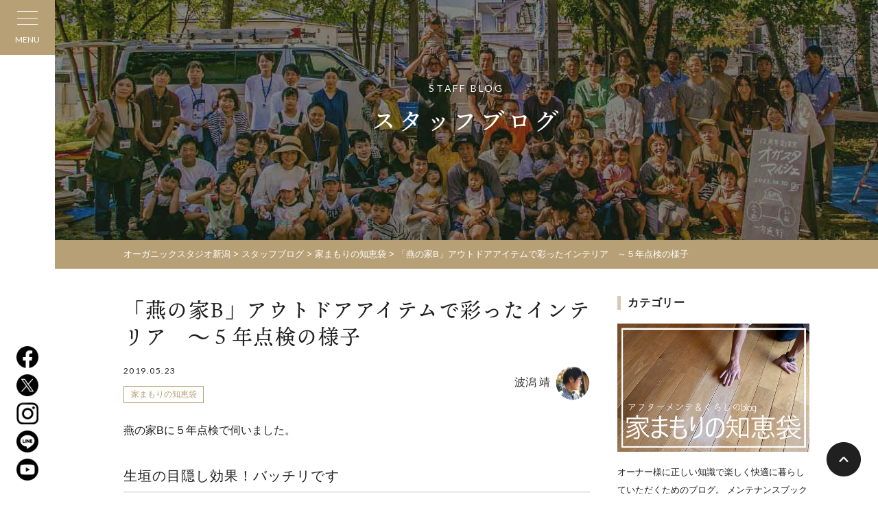

--- FILE ---
content_type: text/html; charset=UTF-8
request_url: https://www.organic-studio.jp/staff_blog/22103/
body_size: 18916
content:
<!DOCTYPE html>
<html lang="ja">
<head>
<!-- Google Tag Manager -->
<script>(function(w,d,s,l,i){w[l]=w[l]||[];w[l].push({'gtm.start':
new Date().getTime(),event:'gtm.js'});var f=d.getElementsByTagName(s)[0],
j=d.createElement(s),dl=l!='dataLayer'?'&l='+l:'';j.async=true;j.src=
'https://www.googletagmanager.com/gtm.js?id='+i+dl;f.parentNode.insertBefore(j,f);
})(window,document,'script','dataLayer','GTM-NVZZ586');</script>
<!-- End Google Tag Manager -->
<meta charset="UTF-8">
<meta http-equiv="X-UA-Compatible" content="IE=edge">
<meta name="viewport" content="width=device-width">
<meta name='robots' content='index, follow, max-image-preview:large, max-snippet:-1, max-video-preview:-1' />

	<!-- This site is optimized with the Yoast SEO plugin v26.5 - https://yoast.com/wordpress/plugins/seo/ -->
	<title>「燕の家B」アウトドアアイテムで彩ったインテリア　～５年点検の様子 - オーガニックスタジオ新潟</title>
	<meta name="description" content="「燕の家B」アウトドアアイテムで彩ったインテリア　～５年点検の様子 - スタッフブログ - 自然素材の注文住宅・全館空調エコハウス" />
	<link rel="canonical" href="https://www.organic-studio.jp/staff_blog/22103/" />
	<meta property="og:locale" content="ja_JP" />
	<meta property="og:type" content="article" />
	<meta property="og:title" content="「燕の家B」アウトドアアイテムで彩ったインテリア　～５年点検の様子 - オーガニックスタジオ新潟" />
	<meta property="og:description" content="「燕の家B」アウトドアアイテムで彩ったインテリア　～５年点検の様子 - スタッフブログ - 自然素材の注文住宅・全館空調エコハウス" />
	<meta property="og:url" content="https://www.organic-studio.jp/staff_blog/22103/" />
	<meta property="og:site_name" content="オーガニックスタジオ新潟" />
	<meta property="article:publisher" content="https://www.facebook.com/organicstudio.jp" />
	<meta property="article:modified_time" content="2019-05-23T08:26:08+00:00" />
	<meta property="og:image" content="https://www.organic-studio.jp/wp-content/uploads/2019/05/083.jpg" />
	<meta property="og:image:width" content="1280" />
	<meta property="og:image:height" content="960" />
	<meta property="og:image:type" content="image/jpeg" />
	<meta name="twitter:card" content="summary_large_image" />
	<meta name="twitter:site" content="@ogasta_niigata" />
	<script type="application/ld+json" class="yoast-schema-graph">{"@context":"https://schema.org","@graph":[{"@type":"WebPage","@id":"https://www.organic-studio.jp/staff_blog/22103/","url":"https://www.organic-studio.jp/staff_blog/22103/","name":"「燕の家B」アウトドアアイテムで彩ったインテリア　～５年点検の様子 - オーガニックスタジオ新潟","isPartOf":{"@id":"https://www.organic-studio.jp/#website"},"primaryImageOfPage":{"@id":"https://www.organic-studio.jp/staff_blog/22103/#primaryimage"},"image":{"@id":"https://www.organic-studio.jp/staff_blog/22103/#primaryimage"},"thumbnailUrl":"https://www.organic-studio.jp/wp-content/uploads/2019/05/083.jpg","datePublished":"2019-05-23T08:17:50+00:00","dateModified":"2019-05-23T08:26:08+00:00","description":"「燕の家B」アウトドアアイテムで彩ったインテリア　～５年点検の様子 - スタッフブログ - 自然素材の注文住宅・全館空調エコハウス","breadcrumb":{"@id":"https://www.organic-studio.jp/staff_blog/22103/#breadcrumb"},"inLanguage":"ja","potentialAction":[{"@type":"ReadAction","target":["https://www.organic-studio.jp/staff_blog/22103/"]}]},{"@type":"ImageObject","inLanguage":"ja","@id":"https://www.organic-studio.jp/staff_blog/22103/#primaryimage","url":"https://www.organic-studio.jp/wp-content/uploads/2019/05/083.jpg","contentUrl":"https://www.organic-studio.jp/wp-content/uploads/2019/05/083.jpg","width":1280,"height":960,"caption":"OLYMPUS DIGITAL CAMERA"},{"@type":"BreadcrumbList","@id":"https://www.organic-studio.jp/staff_blog/22103/#breadcrumb","itemListElement":[{"@type":"ListItem","position":1,"name":"ホーム","item":"https://www.organic-studio.jp/"},{"@type":"ListItem","position":2,"name":"スタッフブログ","item":"https://www.organic-studio.jp/staff_blog/"},{"@type":"ListItem","position":3,"name":"「燕の家B」アウトドアアイテムで彩ったインテリア　～５年点検の様子"}]},{"@type":"WebSite","@id":"https://www.organic-studio.jp/#website","url":"https://www.organic-studio.jp/","name":"オーガニックスタジオ新潟","description":"自然素材の注文住宅・全館空調エコハウス","potentialAction":[{"@type":"SearchAction","target":{"@type":"EntryPoint","urlTemplate":"https://www.organic-studio.jp/?s={search_term_string}"},"query-input":{"@type":"PropertyValueSpecification","valueRequired":true,"valueName":"search_term_string"}}],"inLanguage":"ja"}]}</script>
	<!-- / Yoast SEO plugin. -->


<link rel='dns-prefetch' href='//stats.wp.com' />
<link rel='dns-prefetch' href='//v0.wordpress.com' />
<link rel="alternate" title="oEmbed (JSON)" type="application/json+oembed" href="https://www.organic-studio.jp/wp-json/oembed/1.0/embed?url=https%3A%2F%2Fwww.organic-studio.jp%2Fstaff_blog%2F22103%2F" />
<link rel="alternate" title="oEmbed (XML)" type="text/xml+oembed" href="https://www.organic-studio.jp/wp-json/oembed/1.0/embed?url=https%3A%2F%2Fwww.organic-studio.jp%2Fstaff_blog%2F22103%2F&#038;format=xml" />
<style id='wp-img-auto-sizes-contain-inline-css' type='text/css'>
img:is([sizes=auto i],[sizes^="auto," i]){contain-intrinsic-size:3000px 1500px}
/*# sourceURL=wp-img-auto-sizes-contain-inline-css */
</style>
<style id='wp-block-library-inline-css' type='text/css'>
:root{--wp-block-synced-color:#7a00df;--wp-block-synced-color--rgb:122,0,223;--wp-bound-block-color:var(--wp-block-synced-color);--wp-editor-canvas-background:#ddd;--wp-admin-theme-color:#007cba;--wp-admin-theme-color--rgb:0,124,186;--wp-admin-theme-color-darker-10:#006ba1;--wp-admin-theme-color-darker-10--rgb:0,107,160.5;--wp-admin-theme-color-darker-20:#005a87;--wp-admin-theme-color-darker-20--rgb:0,90,135;--wp-admin-border-width-focus:2px}@media (min-resolution:192dpi){:root{--wp-admin-border-width-focus:1.5px}}.wp-element-button{cursor:pointer}:root .has-very-light-gray-background-color{background-color:#eee}:root .has-very-dark-gray-background-color{background-color:#313131}:root .has-very-light-gray-color{color:#eee}:root .has-very-dark-gray-color{color:#313131}:root .has-vivid-green-cyan-to-vivid-cyan-blue-gradient-background{background:linear-gradient(135deg,#00d084,#0693e3)}:root .has-purple-crush-gradient-background{background:linear-gradient(135deg,#34e2e4,#4721fb 50%,#ab1dfe)}:root .has-hazy-dawn-gradient-background{background:linear-gradient(135deg,#faaca8,#dad0ec)}:root .has-subdued-olive-gradient-background{background:linear-gradient(135deg,#fafae1,#67a671)}:root .has-atomic-cream-gradient-background{background:linear-gradient(135deg,#fdd79a,#004a59)}:root .has-nightshade-gradient-background{background:linear-gradient(135deg,#330968,#31cdcf)}:root .has-midnight-gradient-background{background:linear-gradient(135deg,#020381,#2874fc)}:root{--wp--preset--font-size--normal:16px;--wp--preset--font-size--huge:42px}.has-regular-font-size{font-size:1em}.has-larger-font-size{font-size:2.625em}.has-normal-font-size{font-size:var(--wp--preset--font-size--normal)}.has-huge-font-size{font-size:var(--wp--preset--font-size--huge)}.has-text-align-center{text-align:center}.has-text-align-left{text-align:left}.has-text-align-right{text-align:right}.has-fit-text{white-space:nowrap!important}#end-resizable-editor-section{display:none}.aligncenter{clear:both}.items-justified-left{justify-content:flex-start}.items-justified-center{justify-content:center}.items-justified-right{justify-content:flex-end}.items-justified-space-between{justify-content:space-between}.screen-reader-text{border:0;clip-path:inset(50%);height:1px;margin:-1px;overflow:hidden;padding:0;position:absolute;width:1px;word-wrap:normal!important}.screen-reader-text:focus{background-color:#ddd;clip-path:none;color:#444;display:block;font-size:1em;height:auto;left:5px;line-height:normal;padding:15px 23px 14px;text-decoration:none;top:5px;width:auto;z-index:100000}html :where(.has-border-color){border-style:solid}html :where([style*=border-top-color]){border-top-style:solid}html :where([style*=border-right-color]){border-right-style:solid}html :where([style*=border-bottom-color]){border-bottom-style:solid}html :where([style*=border-left-color]){border-left-style:solid}html :where([style*=border-width]){border-style:solid}html :where([style*=border-top-width]){border-top-style:solid}html :where([style*=border-right-width]){border-right-style:solid}html :where([style*=border-bottom-width]){border-bottom-style:solid}html :where([style*=border-left-width]){border-left-style:solid}html :where(img[class*=wp-image-]){height:auto;max-width:100%}:where(figure){margin:0 0 1em}html :where(.is-position-sticky){--wp-admin--admin-bar--position-offset:var(--wp-admin--admin-bar--height,0px)}@media screen and (max-width:600px){html :where(.is-position-sticky){--wp-admin--admin-bar--position-offset:0px}}
/*wp_block_styles_on_demand_placeholder:696c8edc70898*/
/*# sourceURL=wp-block-library-inline-css */
</style>
<style id='classic-theme-styles-inline-css' type='text/css'>
/*! This file is auto-generated */
.wp-block-button__link{color:#fff;background-color:#32373c;border-radius:9999px;box-shadow:none;text-decoration:none;padding:calc(.667em + 2px) calc(1.333em + 2px);font-size:1.125em}.wp-block-file__button{background:#32373c;color:#fff;text-decoration:none}
/*# sourceURL=/wp-includes/css/classic-themes.min.css */
</style>
<link rel='stylesheet' id='contact-form-7-css' href='https://www.organic-studio.jp/wp-content/plugins/contact-form-7/includes/css/styles.css?ver=6.1.4' type='text/css' media='all' />
<style id='contact-form-7-inline-css' type='text/css'>
.grecaptcha-badge{opacity: 0;}
/*# sourceURL=contact-form-7-inline-css */
</style>
<link rel='stylesheet' id='responsive-lightbox-swipebox-css' href='https://www.organic-studio.jp/wp-content/plugins/responsive-lightbox/assets/swipebox/swipebox.min.css?ver=1.5.2' type='text/css' media='all' />
<link rel='stylesheet' id='wp-members-css' href='https://www.organic-studio.jp/wp-content/plugins/wp-members/assets/css/forms/generic-no-float.min.css?ver=3.5.4.3' type='text/css' media='all' />
<link rel='stylesheet' id='theme-normalize-css' href='https://www.organic-studio.jp/wp-content/themes/organic-studio202112/css/normalize.css?1766647530' type='text/css' media='all' />
<link rel='stylesheet' id='theme-common-css' href='https://www.organic-studio.jp/wp-content/themes/organic-studio202112/css/common.css?1766647530' type='text/css' media='all' />
<link rel='stylesheet' id='theme-module-css' href='https://www.organic-studio.jp/wp-content/themes/organic-studio202112/css/module.css?1766647530' type='text/css' media='all' />
<link rel='stylesheet' id='theme-css' href='https://www.organic-studio.jp/wp-content/themes/organic-studio202112/style.css?1740744047' type='text/css' media='all' />
<link rel='stylesheet' id='icomoon-css' href='https://www.organic-studio.jp/wp-content/themes/organic-studio202112/css/icomoon/style.css' type='text/css' media='all' />
<link rel='stylesheet' id='entry-style-css' href='https://www.organic-studio.jp/wp-content/themes/organic-studio202112/css/entry.css?1766647530' type='text/css' media='all' />
<link rel='stylesheet' id='jquery.mmenu.all-css' href='https://www.organic-studio.jp/wp-content/themes/organic-studio202112/scripts/mmenu/jquery.mmenu.all.css' type='text/css' media='all' />
<link rel='stylesheet' id='for-jquery.mmenu-css' href='https://www.organic-studio.jp/wp-content/themes/organic-studio202112/scripts/mmenu/for-jquery.mmenu.css?1692845658' type='text/css' media='all' />
<link rel='stylesheet' id='my-wpmem.css-css' href='https://www.organic-studio.jp/wp-content/themes/organic-studio202112/member/css/wpmem.css?1732773989' type='text/css' media='all' />
<script type="text/javascript" src="https://www.organic-studio.jp/wp-content/plugins/contact-form-7-for-digima-v2/inc/js/cookie.js" id="get_digima_beacon_from_cookie-js"></script>
<script type="text/javascript" src="https://www.organic-studio.jp/wp-includes/js/jquery/jquery.min.js?ver=3.7.1" id="jquery-core-js"></script>
<script type="text/javascript" src="https://www.organic-studio.jp/wp-includes/js/jquery/jquery-migrate.min.js?ver=3.4.1" id="jquery-migrate-js"></script>
<script type="text/javascript" src="https://www.organic-studio.jp/wp-content/plugins/responsive-lightbox/assets/swipebox/jquery.swipebox.min.js?ver=1.5.2" id="responsive-lightbox-swipebox-js"></script>
<script type="text/javascript" src="https://www.organic-studio.jp/wp-includes/js/underscore.min.js?ver=1.13.7" id="underscore-js"></script>
<script type="text/javascript" src="https://www.organic-studio.jp/wp-content/plugins/responsive-lightbox/assets/infinitescroll/infinite-scroll.pkgd.min.js?ver=4.0.1" id="responsive-lightbox-infinite-scroll-js"></script>
<script type="text/javascript" id="responsive-lightbox-js-before">
/* <![CDATA[ */
var rlArgs = {"script":"swipebox","selector":"lightbox","customEvents":"","activeGalleries":true,"animation":true,"hideCloseButtonOnMobile":false,"removeBarsOnMobile":false,"hideBars":true,"hideBarsDelay":5000,"videoMaxWidth":1080,"useSVG":true,"loopAtEnd":false,"woocommerce_gallery":false,"ajaxurl":"https:\/\/www.organic-studio.jp\/wp-admin\/admin-ajax.php","nonce":"828ff4daa5","preview":false,"postId":22103,"scriptExtension":false};

//# sourceURL=responsive-lightbox-js-before
/* ]]> */
</script>
<script type="text/javascript" src="https://www.organic-studio.jp/wp-content/plugins/responsive-lightbox/js/front.js?ver=2.5.5" id="responsive-lightbox-js"></script>
<link rel="https://api.w.org/" href="https://www.organic-studio.jp/wp-json/" /><link rel="EditURI" type="application/rsd+xml" title="RSD" href="https://www.organic-studio.jp/xmlrpc.php?rsd" />
<meta name="generator" content="WordPress 6.9" />
<link rel='shortlink' href='https://www.organic-studio.jp/?p=22103' />
	<style>img#wpstats{display:none}</style>
		<script src="https://ajaxzip3.github.io/ajaxzip3.js" charset="UTF-8"></script>
		<script>
		jQuery(function($){
			$('#zip-to-addr-btn').on('click', function(){
				AjaxZip3.zip2addr('zip3', 'zip4', 'your-address', 'your-address');
			});
			$('input[name=\'your-zip\']').attr('onKeyUp', 'AjaxZip3.zip2addr(this,\'\',\'your-address\',\'your-address\');');
		});</script><style>#cat-list-category .cat-item-information,
.category-information .cat-item-information,
.cat-container .cat-child-item-information{background-color:#8C51FE}#cat-list-category .cat-item-news,
.category-news .cat-item-news,
.cat-container .cat-child-item-news{background-color:#84FEFF}#cat-list-category .cat-item-completion,
.category-completion .cat-item-completion,
.cat-container .cat-child-item-completion{background-color:#B251FE}#cat-list-category .cat-item-studyroom,
.category-studyroom .cat-item-studyroom,
.cat-container .cat-child-item-studyroom{background-color:#1582D3}#cat-list-category .cat-item-construction,
.category-construction .cat-item-construction,
.cat-container .cat-child-item-construction{background-color:#C7E008}#cat-list-category .cat-item-experience,
.category-experience .cat-item-experience,
.cat-container .cat-child-item-experience{background-color:#850400}#cat-list-staff_blog_cat .cat-item-life,
.staff_blog_cat-life .cat-item-life,
.cat-container .cat-child-item-life{background-color:#FCD603}#cat-list-staff_blog_cat .cat-item-maintenance,
.staff_blog_cat-maintenance .cat-item-maintenance,
.cat-container .cat-child-item-maintenance{background-color:#ba5d75}#cat-list-staff_blog_cat .cat-item-dairy-care,
.staff_blog_cat-dairy-care .cat-item-dairy-care,
.cat-container .cat-child-item-dairy-care{background-color:#ba5d75}#cat-list-staff_blog_cat .cat-item-maintenance-winter,
.staff_blog_cat-maintenance-winter .cat-item-maintenance-winter,
.cat-container .cat-child-item-maintenance-winter{background-color:#00AA85}#cat-list-staff_blog_cat .cat-item-maintenance-summer,
.staff_blog_cat-maintenance-summer .cat-item-maintenance-summer,
.cat-container .cat-child-item-maintenance-summer{background-color:#008485}#cat-list-staff_blog_cat .cat-item-maintenance-after,
.staff_blog_cat-maintenance-after .cat-item-maintenance-after,
.cat-container .cat-child-item-maintenance-after{background-color:#EF9227}#cat-list-staff_blog_cat .cat-item-maintenance-life,
.staff_blog_cat-maintenance-life .cat-item-maintenance-life,
.cat-container .cat-child-item-maintenance-life{background-color:#6300D3}#cat-list-staff_blog_cat .cat-item-maintenance-garden,
.staff_blog_cat-maintenance-garden .cat-item-maintenance-garden,
.cat-container .cat-child-item-maintenance-garden{background-color:#00D508}#cat-list-staff_blog_cat .cat-item-publicity,
.staff_blog_cat-publicity .cat-item-publicity,
.cat-container .cat-child-item-publicity{background-color:#AC0258}#cat-list-staff_blog_cat .cat-item-publicity-news,
.staff_blog_cat-publicity-news .cat-item-publicity-news,
.cat-container .cat-child-item-publicity-news{background-color:#8EF704}#cat-list-staff_blog_cat .cat-item-publicity-lifestyle,
.staff_blog_cat-publicity-lifestyle .cat-item-publicity-lifestyle,
.cat-container .cat-child-item-publicity-lifestyle{background-color:#008559}#cat-list-staff_blog_cat .cat-item-publicity-interview,
.staff_blog_cat-publicity-interview .cat-item-publicity-interview,
.cat-container .cat-child-item-publicity-interview{background-color:#26B6FB}#cat-list-staff_blog_cat .cat-item-publicity-voice,
.staff_blog_cat-publicity-voice .cat-item-publicity-voice,
.cat-container .cat-child-item-publicity-voice{background-color:#060059}#cat-list-staff_blog_cat .cat-item-publicity-report,
.staff_blog_cat-publicity-report .cat-item-publicity-report,
.cat-container .cat-child-item-publicity-report{background-color:#8B80FE}#cat-list-staff_blog_cat .cat-item-design,
.staff_blog_cat-design .cat-item-design,
.cat-container .cat-child-item-design{background-color:#FF5B84}#cat-list-staff_blog_cat .cat-item-concept,
.staff_blog_cat-concept .cat-item-concept,
.cat-container .cat-child-item-concept{background-color:#5B5884}#cat-list-staff_blog_cat .cat-item-design-around,
.staff_blog_cat-design-around .cat-item-design-around,
.cat-container .cat-child-item-design-around{background-color:#00AA85}#cat-list-staff_blog_cat .cat-item-report,
.staff_blog_cat-report .cat-item-report,
.cat-container .cat-child-item-report{background-color:#8B80FE}#cat-list-staff_blog_cat .cat-item-seazon,
.staff_blog_cat-seazon .cat-item-seazon,
.cat-container .cat-child-item-seazon{background-color:#00AA85}#cat-list-life_column_cat .cat-item-move_food,
.life_column_cat-move_food .cat-item-move_food,
.cat-container .cat-child-item-move_food{background-color:#1700AA}#cat-list-life_column_cat .cat-item-move_outdoor,
.life_column_cat-move_outdoor .cat-item-move_outdoor,
.cat-container .cat-child-item-move_outdoor{background-color:#8756AA}#cat-list-life_column_cat .cat-item-simple,
.life_column_cat-simple .cat-item-simple,
.cat-container .cat-child-item-simple{background-color:#FF00FE}#cat-list-life_column_cat .cat-item-favorite,
.life_column_cat-favorite .cat-item-favorite,
.cat-container .cat-child-item-favorite{background-color:#C7CC04}#cat-list-life_column_cat .cat-item-outdoor,
.life_column_cat-outdoor .cat-item-outdoor,
.cat-container .cat-child-item-outdoor{background-color:#B300FE}#cat-list-life_column_cat .cat-item-art,
.life_column_cat-art .cat-item-art,
.cat-container .cat-child-item-art{background-color:#00D45B}#cat-list-making_column_cat .cat-item-%e3%83%aa%e3%83%8e%e3%83%99%e3%83%bc%e3%82%b7%e3%83%a7%e3%83%b3,
.making_column_cat-%e3%83%aa%e3%83%8e%e3%83%99%e3%83%bc%e3%82%b7%e3%83%a7%e3%83%b3 .cat-item-%e3%83%aa%e3%83%8e%e3%83%99%e3%83%bc%e3%82%b7%e3%83%a7%e3%83%b3,
.cat-container .cat-child-item-%e3%83%aa%e3%83%8e%e3%83%99%e3%83%bc%e3%82%b7%e3%83%a7%e3%83%b3{background-color:#00F408}#cat-list-making_column_cat .cat-item-begining,
.making_column_cat-begining .cat-item-begining,
.cat-container .cat-child-item-begining{background-color:#6650FE}#cat-list-making_column_cat .cat-item-fund,
.making_column_cat-fund .cat-item-fund,
.cat-container .cat-child-item-fund{background-color:#61A7FF}#cat-list-making_column_cat .cat-item-ground,
.making_column_cat-ground .cat-item-ground,
.cat-container .cat-child-item-ground{background-color:#5B0059}#cat-list-making_column_cat .cat-item-health,
.making_column_cat-health .cat-item-health,
.cat-container .cat-child-item-health{background-color:#8EF704}#cat-list-making_column_cat .cat-item-energy,
.making_column_cat-energy .cat-item-energy,
.cat-container .cat-child-item-energy{background-color:#6153D3}#cat-list-making_column_cat .cat-item-material,
.making_column_cat-material .cat-item-material,
.cat-container .cat-child-item-material{background-color:#AB0600}#cat-list-making_column_cat .cat-item-design,
.making_column_cat-design .cat-item-design,
.cat-container .cat-child-item-design{background-color:#5B5884}#cat-list-making_column_cat .cat-item-garden,
.making_column_cat-garden .cat-item-garden,
.cat-container .cat-child-item-garden{background-color:#B144FF}#cat-list-making_column_cat .cat-item-interior,
.making_column_cat-interior .cat-item-interior,
.cat-container .cat-child-item-interior{background-color:#5CD1FF}#cat-list-making_column_cat .cat-item-society,
.making_column_cat-society .cat-item-society,
.cat-container .cat-child-item-society{background-color:#FCD603}#cat-list-making_column_cat .cat-item-climate,
.making_column_cat-climate .cat-item-climate,
.cat-container .cat-child-item-climate{background-color:#FF00FE}#cat-list-making_column_cat .cat-item-industry,
.making_column_cat-industry .cat-item-industry,
.cat-container .cat-child-item-industry{background-color:#7CFF86}</style><link rel="icon" href="https://www.organic-studio.jp/wp-content/uploads/2022/09/cropped-favicon-32x32.png" sizes="32x32" />
<link rel="icon" href="https://www.organic-studio.jp/wp-content/uploads/2022/09/cropped-favicon-192x192.png" sizes="192x192" />
<link rel="apple-touch-icon" href="https://www.organic-studio.jp/wp-content/uploads/2022/09/cropped-favicon-180x180.png" />
<meta name="msapplication-TileImage" content="https://www.organic-studio.jp/wp-content/uploads/2022/09/cropped-favicon-270x270.png" />

<!-- BEGIN GAINWP v5.4.6 Universal Analytics - https://intelligencewp.com/google-analytics-in-wordpress/ -->
<script>
(function(i,s,o,g,r,a,m){i['GoogleAnalyticsObject']=r;i[r]=i[r]||function(){
	(i[r].q=i[r].q||[]).push(arguments)},i[r].l=1*new Date();a=s.createElement(o),
	m=s.getElementsByTagName(o)[0];a.async=1;a.src=g;m.parentNode.insertBefore(a,m)
})(window,document,'script','https://www.google-analytics.com/analytics.js','ga');
  ga('create', 'UA-34508081-1', 'auto');
  ga('send', 'pageview');
</script>
<!-- END GAINWP Universal Analytics -->
<script>
jQuery(function($){
	var spView = 'width=480';
	var pcView = 'width=device-width, initial-scale=1.0, minimum-scale=1.0';

	$('meta[name="viewport"]').remove();
	if( navigator.userAgent.indexOf('iPhone') > 0 || navigator.userAgent.indexOf('iPod') > 0 || (navigator.userAgent.indexOf('Android') > 0 && navigator.userAgent.indexOf('Mobile') > 0) ){
		$('head').prepend('<meta name="viewport" content="' + spView + '">');
	} else {
		$('head').prepend('<meta name="viewport" content="' + pcView + '">');
	}
});
</script>
<link rel="stylesheet" href="//maxcdn.bootstrapcdn.com/font-awesome/4.6.3/css/font-awesome.min.css">
<!-- google font -->
<link rel="preconnect" href="https://fonts.googleapis.com">
<link rel="preconnect" href="https://fonts.gstatic.com" crossorigin>
<link href="https://fonts.googleapis.com/css2?family=Lato:wght@100;300;400;700&display=swap" rel="stylesheet">
<!-- google font -->
<script async src="https://beacon.digima.com/v2/bootstrap/d0b-MlQ4RlhIRkZETHxwT0NGSlRyM2dSbkpBSkJhTTkyWg"></script>
</head>
<body data-rsssl=1 class="wp-singular staff_blog-template-default single single-staff_blog postid-22103 wp-theme-organic-studio202112">
<!-- Gianism -->
<script>
window.fbAsyncInit = function() {
	FB.init({
		appId      : '317108032221257',
		cookie     : true,
		xfbml      : true,
		version    : '3.2'
	});
	FB.AppEvents.logPageView();
};

(function(d, s, id){
	var js, fjs = d.getElementsByTagName(s)[0];
	if (d.getElementById(id)) {return;}
	js = d.createElement(s); js.id = id;
	js.src = "https://connect.facebook.net/en_US/sdk.js";
	fjs.parentNode.insertBefore(js, fjs);
}(document, 'script', 'facebook-jssdk'));
</script>

<!-- Google Tag Manager (noscript) -->
<noscript><iframe src="https://www.googletagmanager.com/ns.html?id=GTM-NVZZ586"
height="0" width="0" style="display:none;visibility:hidden"></iframe></noscript>
<!-- End Google Tag Manager (noscript) -->

<div id="sp-nav">
	<div class="sp-nav-bg js-modal-close"></div>
	<div class="sp-nav-content">
		<h2 class="sp-site-logo">
			<a href="https://www.organic-studio.jp">
				<img src="https://www.organic-studio.jp/wp-content/themes/organic-studio202112/images/common/h_logo.png" alt="オーガニックスタジオ新潟">
			</a>
		</h2>
		<div class="sp-scroll-area">
			<ul class="sp-menu-list">
				<li class="menu-item">
					<span class="has-submenu">オガスタのつくる家</span>
					<ul class="sp-submenu-list">
						<li><a href="https://www.organic-studio.jp/architectual_philosophy/">住宅思想</a></li><li><a href="https://www.organic-studio.jp/technology/">家づくりの技術</a></li><li><span class="has-grandchild-menu">家づくりの特徴</span><ul class="grandchild-menu-list"><li class="child-menu"><a href="https://www.organic-studio.jp/characteristic_organic/">自然素材を品よく使う</a></li>
<li class="child-menu"><a href="https://www.organic-studio.jp/characteristic_eco/">エコハウスで快適・経済的</a></li>
<li class="child-menu"><a href="https://www.organic-studio.jp/characteristic_garden/">庭と一体の設計</a></li></ul></li><li><a href="https://www.organic-studio.jp/making_column/">家づくりの知識</a></li><li><a href="https://www.organic-studio.jp/flow/">家づくりの流れ</a></li><li><a href="https://www.organic-studio.jp/zeh_builder/">ZEHビルダー報告</a></li><li><a href="https://www.organic-studio.jp/guarantee/">あんしんの保証制度</a></li><li><a href="https://www.organic-studio.jp/sdgs/">脱炭素化とSDGs</a></li><li><a href="https://www.organic-studio.jp/faqs/">よくあるご質問</a></li>					</ul>
				</li>
				<li class="menu-item"><a href="https://www.organic-studio.jp/renovation/">性能向上リノベーション</a></li>
				<li class="menu-item"><a href="https://www.organic-studio.jp/mansion-renovation/">木のマンションリノベーション</a></li>
				<li class="menu-item"><a href="https://www.organic-studio.jp/floor_heating/">全館空調システム</a></li>
				<li class="menu-item">
					<span class="has-submenu">施工事例</span>
					<ul class="sp-submenu-list">
						<li><a href="https://www.organic-studio.jp/works/">最新一覧</a></li><li><a href="https://www.organic-studio.jp/works/gallery_feature/second/">2階リビングの家</a></li><li><a href="https://www.organic-studio.jp/works/gallery_feature/reno/">リノベーションの家</a></li><li><a href="https://www.organic-studio.jp/works/gallery_feature/small/">少人数/30坪以下</a></li><li><a href="https://www.organic-studio.jp/works/gallery_feature/large/">二世帯住宅 / 同居</a></li><li><a href="https://www.organic-studio.jp/works/gallery_feature/flat/">平屋</a></li><li><a href="https://www.organic-studio.jp/works/gallery_feature/store/">店舗併用住宅</a></li><li><a href="https://www.organic-studio.jp/works/gallery_feature/wood-stove/">薪ストーブのある家</a></li>					</ul>
				</li>
				<li class="menu-item"><a href="https://www.organic-studio.jp/realestate/">不動産・物件情報</a></li>
				<li class="menu-item"><a href="https://www.organic-studio.jp/migration/">新潟への移住をお考えの方へ</a></li>
				<li class="menu-item">
					<!-- <a href="https://www.organic-studio.jp/life_column/">
						オガスタの家でくらす人
					</a> -->
					<span class="has-submenu">オガスタの家でくらす人</span>
					<ul class="sp-submenu-list">
						<li><a href="https://www.organic-studio.jp/life_column/">オーナーによるコラム「くらしの便り」</a></li><li><a href="https://www.organic-studio.jp/owners_life/">インタビュー集「くらしを訪ねて」</a></li><li><a href="https://www.organic-studio.jp/staff_life/">社員の暮らし</a></li>					</ul>
				</li>
				<li class="menu-item">
					<span class="has-submenu">オーナー様メニュー</span>
					<ul class="sp-submenu-list">
						<li><a href="https://www.organic-studio.jp/owner/">オーナーズサイト</a></li><li><a href="https://www.organic-studio.jp/after_support/">定期点検</a></li><li><span class="has-grandchild-menu">くらしのアフターサポート</span><ul class="grandchild-menu-list"><li class="child-menu"><a href="https://www.organic-studio.jp/maintenance/">自分でできる！メンテナンス</a></li>
<li class="child-menu"><a href="https://www.organic-studio.jp/extended_warranty/">住宅設備延長保証</a></li>
<li class="child-menu"><a href="https://www.organic-studio.jp/home_assistance_24/">ホームアシスタンス24</a></li>
<li class="child-menu"><a href="https://www.organic-studio.jp/additonal_construction/">追加工事のご相談</a></li></ul></li><li><a href="https://www.organic-studio.jp/staff_blog/staff_blog_cat/maintenance/">メンテナンス日記</a></li><li><a href="https://www.organic-studio.jp/fire_insurance/">セコムあんしんマイホーム保険</a></li><li><a href="https://www.organic-studio.jp/owners_event/">オーナーイベント</a></li>					</ul>
				</li>
				<li class="menu-item menu-item-wpmem"><span class="has-submenu href="https://www.organic-studio.jp/ogst_profile/"><span class="inner-text">会員メニュー</span></span><ul class="sp-submenu-list"><li class="menu-item-wpmem-children"><a href="https://member.organic-studio.jp">オガスタ会員とは</a></li>
<li class="menu-item-wpmem-children"><a href="https://www.organic-studio.jp/ogst_registration/">新規会員登録</a></li>
<li class="menu-item-wpmem-children"><a href="https://www.organic-studio.jp/ogst_login/">ログイン</a></li>
</ul></li>
			</ul>
			<div class="sp-bottom-menu flex-start">
				<ul class="sp-bottom-menu-list">
					<li><a href="https://www.organic-studio.jp/information/">お知らせ</a></li>
					<li><a href="https://www.organic-studio.jp/staff_blog/">スタッフブログ</a></li>
					<li><a href="https://www.organic-studio.jp/publicity/publicity_tax/seminar/">客員公演</a></li>
					<li><a href="https://www.organic-studio.jp/publicity/publicity_tax/media/">メディア履歴</a></li>
				</ul>
				<ul class="sp-bottom-menu-list">
					<li><a href="https://www.organic-studio.jp/model_house/#section-model_house-reseration">住宅相談（来店）</a></li>
					<li><a href="https://www.organic-studio.jp/contact/">お問い合わせ</a></li>
					<li><a href="https://www.organic-studio.jp/company/">会社概要</a></li>
					<li><a href="https://www.organic-studio.jp/staff/">スタッフ紹介</a></li>
					<li><a href="https://www.organic-studio.jp/recruit/">採用情報</a></li>
				</ul>
			</div>
			<div id="sp-search-box">
				<span>
					<div class="search-box">
<form method="get" class="search-form" action="https://www.organic-studio.jp">
	<input type="text" name="s" value="" placeholder="サイト内検索" autocomplete="off">
	<label for="search-form-696c8edc7ef36" class="search-icon"><i class="fa fa-search" aria-hidden="true"></i></label>
	<input type="submit" value="検索" id="search-form-696c8edc7ef36" class="search-submit">
</form>
</div>
				</span>
			</div>
		</div>
	</div>
</div>

<div id="wrapper">


<header id="header">
	<div class="h-inner">
		<h1 class="site-logo sp-only">
			<a href="https://www.organic-studio.jp/" class="img-box"><img src="https://www.organic-studio.jp/wp-content/themes/organic-studio202112/images/common/h_logo.png" alt="オーガニックスタジオ新潟"></a>
		</h1>
		<a class="hamburger">
			<div class="hamburger-wrap">
				<span class="hamburger-icon"></span>
				<span class="hamburger-icon"></span>
				<span class="hamburger-icon"></span>
			</div>
			<p class="text lato">MENU</p>
		</a>
		<div class="sns-wrapper pc-only">
						<a class="sns-btn" href="https://www.facebook.com/organicstudio.jp/">
				<img
				class="ofi" loading="lazy" alt="facebook"
				src="https://www.organic-studio.jp/wp-content/themes/organic-studio202112/images/common/ico_facebook_03.png"
				>
			</a>
						<a class="sns-btn" href="https://twitter.com/ogasta_niigata">
				<img
				class="ofi" loading="lazy" alt="x"
				src="https://www.organic-studio.jp/wp-content/themes/organic-studio202112/images/common/ico_x_03.png"
				>
			</a>
						<a class="sns-btn" href="https://www.instagram.com/organicstudio_niigata/">
				<img
				class="ofi" loading="lazy" alt="instagram"
				src="https://www.organic-studio.jp/wp-content/themes/organic-studio202112/images/common/ico_instagram_03.png"
				>
			</a>
						<a class="sns-btn" href="https://line.me/R/ti/p/%40nqa7035a">
				<img
				class="ofi" loading="lazy" alt="line"
				src="https://www.organic-studio.jp/wp-content/themes/organic-studio202112/images/common/ico_line_03.png"
				>
			</a>
						<a class="sns-btn" href="https://www.youtube.com/channel/UCQWpmVj0d9xKB2IuSQ_ro0Q">
				<img
				class="ofi" loading="lazy" alt="youtube"
				src="https://www.organic-studio.jp/wp-content/themes/organic-studio202112/images/common/ico_youtube_03.png"
				>
			</a>
					</div>
	</div>
</header>

<div id="main-wrapper">


		<div id="mainvisual" class="staff_blog">
		<div class="ttl-box">
							<h2 class="sub-title">STAFF BLOG</h2>
										<h1 id="page-title">スタッフブログ</h1>
					</div><!-- .ttl-box -->
	</div>

<div id="breadcrumbs">
	<div class="content-width">
		<!-- Breadcrumb NavXT 7.5.0 -->
<a title="Go to オーガニックスタジオ新潟." href="https://www.organic-studio.jp">オーガニックスタジオ新潟</a> &gt; <span property="itemListElement" typeof="ListItem"><a property="item" typeof="WebPage" title="スタッフブログへ移動" href="https://www.organic-studio.jp/staff_blog/" class="archive post-staff_blog-archive"><span property="name">スタッフブログ</span></a><meta property="position" content="2"></span> &gt; <span property="itemListElement" typeof="ListItem"><a property="item" typeof="WebPage" title="Go to the 家まもりの知恵袋 ブログカテゴリー archives." href="https://www.organic-studio.jp/staff_blog/staff_blog_cat/maintenance/" class="taxonomy staff_blog_cat"><span property="name">家まもりの知恵袋</span></a><meta property="position" content="3"></span> &gt; <span property="itemListElement" typeof="ListItem"><span property="name">「燕の家B」アウトドアアイテムで彩ったインテリア　～５年点検の様子</span><meta property="position" content="4"></span>	</div>
</div><!-- #breadcrumbs -->
<div id="main" class="clearfix clear">
<div id="two-columns" class="content-width clearfix">
	<div id="container">
		<div id="content">
							<article id="post-22103" class="post-22103 staff_blog type-staff_blog status-publish has-post-thumbnail hentry staff_blog_cat-maintenance">
										<h1 id="entry-title">「燕の家B」アウトドアアイテムで彩ったインテリア　～５年点検の様子</h1>
					<div class="staff-blog-meta table column-box no-border">
						<div class="meta-box cat-box cell">
							<p class="post-date">2019.05.23</p>
							<a href="https://www.organic-studio.jp/staff_blog/staff_blog_cat/maintenance/" class="cat-item maintenance">家まもりの知恵袋</a>						</div>
						<div class="meta-box cell meta-author-box">
							<span class="meta-author">波潟 靖<a href="https://www.organic-studio.jp/author/yasushi_namikata" class="img-box staff-thumb"><img src="https://www.organic-studio.jp/wp-content/uploads/9ff9743f25da402b2565cf6943f0ccd5-1.jpg" alt="波潟 靖"></a></span>
						</div>
					</div>
					
					<div class="entry-content">
						<p>燕の家Bに５年点検で伺いました。</p>
<h3>生垣の目隠し効果！バッチリです</h3>
<p>まずはBfore（竣工時）をご覧ください。</p>
<p>Before<br />
<img fetchpriority="high" decoding="async" class="alignnone size-large wp-image-22111" src="https://www.organic-studio.jp/wp-content/uploads/2019/05/DSC_0058_R-1024x680.jpg" alt="" width="1024" height="680" srcset="https://www.organic-studio.jp/wp-content/uploads/2019/05/DSC_0058_R-1024x680.jpg 1024w, https://www.organic-studio.jp/wp-content/uploads/2019/05/DSC_0058_R-300x199.jpg 300w, https://www.organic-studio.jp/wp-content/uploads/2019/05/DSC_0058_R-768x510.jpg 768w, https://www.organic-studio.jp/wp-content/uploads/2019/05/DSC_0058_R.jpg 1400w" sizes="(max-width: 1024px) 100vw, 1024px" /></p>
<p>南面の庭は、比較的に通行量の多い道路に面しており、庭を介して大開口の窓が見えます。<br />
このままでは大開口のサッシから家の中が見えてしまう為、目隠しとしてのフェンスか生垣か悩んだところですが、こちらはのどかな田園地帯。<br />
周囲の住宅とのバランスや景観を考慮し木塀ではなく生垣としました。<br />
植込んだ当初は葉のつきが少なく、まだまだ目隠しとしては心もとないです。<br />
しかし５年経つと…</p>
<p>After<br />
<img decoding="async" class="size-large wp-image-22112" src="https://www.organic-studio.jp/wp-content/uploads/2019/05/019-1024x768.jpg" alt="" width="1024" height="768" srcset="https://www.organic-studio.jp/wp-content/uploads/2019/05/019-1024x768.jpg 1024w, https://www.organic-studio.jp/wp-content/uploads/2019/05/019-300x225.jpg 300w, https://www.organic-studio.jp/wp-content/uploads/2019/05/019-768x576.jpg 768w, https://www.organic-studio.jp/wp-content/uploads/2019/05/019.jpg 1280w" sizes="(max-width: 1024px) 100vw, 1024px" /></p>
<p>立派に成長した植栽に目を奪われます。<br />
外構計画時に「生垣では目隠し効果が不安…」とおっしゃられる施主さんは結構いらっしゃいますが、このようにしっかり育てば心配いらないのがお分かりいただけると思います。</p>
<p>Bfore<br />
<img decoding="async" class="alignnone size-large wp-image-22113" src="https://www.organic-studio.jp/wp-content/uploads/2019/05/4_R-1024x680.jpg" alt="" width="1024" height="680" srcset="https://www.organic-studio.jp/wp-content/uploads/2019/05/4_R-1024x680.jpg 1024w, https://www.organic-studio.jp/wp-content/uploads/2019/05/4_R-300x199.jpg 300w, https://www.organic-studio.jp/wp-content/uploads/2019/05/4_R-768x510.jpg 768w, https://www.organic-studio.jp/wp-content/uploads/2019/05/4_R.jpg 1400w" sizes="(max-width: 1024px) 100vw, 1024px" /></p>
<p>After<br />
<img loading="lazy" decoding="async" class="size-large wp-image-22114" src="https://www.organic-studio.jp/wp-content/uploads/2019/05/026-1-1024x768.jpg" alt="" width="1024" height="768" srcset="https://www.organic-studio.jp/wp-content/uploads/2019/05/026-1-1024x768.jpg 1024w, https://www.organic-studio.jp/wp-content/uploads/2019/05/026-1-300x225.jpg 300w, https://www.organic-studio.jp/wp-content/uploads/2019/05/026-1-768x576.jpg 768w, https://www.organic-studio.jp/wp-content/uploads/2019/05/026-1.jpg 1280w" sizes="auto, (max-width: 1024px) 100vw, 1024px" /><br />
<img loading="lazy" decoding="async" class="size-large wp-image-22122" src="https://www.organic-studio.jp/wp-content/uploads/2019/05/029-1024x768.jpg" alt="" width="1024" height="768" srcset="https://www.organic-studio.jp/wp-content/uploads/2019/05/029-1024x768.jpg 1024w, https://www.organic-studio.jp/wp-content/uploads/2019/05/029-300x225.jpg 300w, https://www.organic-studio.jp/wp-content/uploads/2019/05/029-768x576.jpg 768w, https://www.organic-studio.jp/wp-content/uploads/2019/05/029.jpg 1280w" sizes="auto, (max-width: 1024px) 100vw, 1024px" /></p>
<p>玄関前も御覧の通り。</p>
<p>竣工当初は土がむき出しとなり味気なさを感じましたが、現在はグランドカバーのイワダレ草が成長し一面の緑に変わりました。<br />
イイ感じに土留めの三川石に絡んでくれています。</p>
<h3>飴色に美しく！パイン無垢材の魅力</h3>
<p>経年劣化ではなく経年美化することこそ無垢材の魅力。<br />
飴色に美しく変色している床材はボルドーパイン。<br />
キッチンはウッドワンのスイージーで面材はパインです。<br />
パインにはタモやオークとはまた違った独自の美しさがありますね。</p>
<p><img loading="lazy" decoding="async" class="size-large wp-image-22126" src="https://www.organic-studio.jp/wp-content/uploads/2019/05/081-768x1024.jpg" alt="" width="768" height="1024" srcset="https://www.organic-studio.jp/wp-content/uploads/2019/05/081-768x1024.jpg 768w, https://www.organic-studio.jp/wp-content/uploads/2019/05/081-225x300.jpg 225w, https://www.organic-studio.jp/wp-content/uploads/2019/05/081.jpg 960w" sizes="auto, (max-width: 768px) 100vw, 768px" /></p>
<h3>アウトドアギアを普段使いに。お気に入りのアイテムと暮らす</h3>
<p><img loading="lazy" decoding="async" class="size-large wp-image-22125" src="https://www.organic-studio.jp/wp-content/uploads/2019/05/083-1024x768.jpg" alt="" width="1024" height="768" srcset="https://www.organic-studio.jp/wp-content/uploads/2019/05/083-1024x768.jpg 1024w, https://www.organic-studio.jp/wp-content/uploads/2019/05/083-300x225.jpg 300w, https://www.organic-studio.jp/wp-content/uploads/2019/05/083-768x576.jpg 768w, https://www.organic-studio.jp/wp-content/uploads/2019/05/083.jpg 1280w" sizes="auto, (max-width: 1024px) 100vw, 1024px" /></p>
<p>アウトドア好きなご主人。<br />
壁面はパイン材の羽目板を貼り少しログっぽく。<br />
お気に入りのアウトドアギアであるハンモックや折りたたみラック等をリビングでも使用していますが、羽目板との相性が抜群です。</p>
<p>オガスタオーナーさんにはアウトドア好きな方が多いですね。<br />
オガスタキャンプ部（非公式）でもいずれ作ろうかと高橋と企画中です。<br />
乞うご期待！</p>
																	</div>
					
					
<div class="column-writer-box-wrap upper-left-corner upper-right-corner relative">
	<div id="column-writer-box" class="lower-left-corner lower-right-corner relative">
		<div class="inner clearfix">
							<div class="writer-thumbnail img-box">
					<img src="https://www.organic-studio.jp/wp-content/uploads/9ff9743f25da402b2565cf6943f0ccd5-1.jpg" alt="波潟 靖">
				</div>
						<div class="writer-profile">
									<span class="cat-item">協力</span>
									<h4 class="writer-name">波潟 靖</h4>
							</div>
		</div>
	</div>
</div>
					<div id="sns-buttons" class="sns-buttons-pc-bottom">
	<ul class="snsb snsb-balloon floatlist">
		<li class="balloon-btn twitter-balloon-btn x-balloon-btn">
			<a href="http://twitter.com/share?text=%E3%80%8C%E7%87%95%E3%81%AE%E5%AE%B6B%E3%80%8D%E3%82%A2%E3%82%A6%E3%83%88%E3%83%89%E3%82%A2%E3%82%A2%E3%82%A4%E3%83%86%E3%83%A0%E3%81%A7%E5%BD%A9%E3%81%A3%E3%81%9F%E3%82%A4%E3%83%B3%E3%83%86%E3%83%AA%E3%82%A2%E3%80%80%EF%BD%9E%EF%BC%95%E5%B9%B4%E7%82%B9%E6%A4%9C%E3%81%AE%E6%A7%98%E5%AD%90｜オーガニックスタジオ新潟&url=https://www.organic-studio.jp/staff_blog/22103/" target="blank" class="balloon-btn-link twitter-balloon-btn-link" onclick="javascript:window.open(this.href, '', 'menubar=no,toolbar=no,resizable=yes,scrollbars=yes,height=300,width=600');return false;">
				<span class="sharetxt">Xでシェア</span>
			</a>
		</li>
		<li class="balloon-btn facebook-balloon-btn">
			<a class="balloon-btn-link facebook-balloon-btn-link" href="https://www.facebook.com/sharer/sharer.php?u=https://www.organic-studio.jp/staff_blog/22103/&t=%E3%80%8C%E7%87%95%E3%81%AE%E5%AE%B6B%E3%80%8D%E3%82%A2%E3%82%A6%E3%83%88%E3%83%89%E3%82%A2%E3%82%A2%E3%82%A4%E3%83%86%E3%83%A0%E3%81%A7%E5%BD%A9%E3%81%A3%E3%81%9F%E3%82%A4%E3%83%B3%E3%83%86%E3%83%AA%E3%82%A2%E3%80%80%EF%BD%9E%EF%BC%95%E5%B9%B4%E7%82%B9%E6%A4%9C%E3%81%AE%E6%A7%98%E5%AD%90" target="blank" class="balloon-btn-link facebook-balloon-btn-link" onclick="javascript:window.open(this.href, '', 'menubar=no,toolbar=no,resizable=yes,scrollbars=yes,height=300,width=600');return false;">
				<span class="sharetxt">Facebookでシェア</span>
			</a>
		</li>
	</ul>
</div>				</article>
				
				<div id="nav-below" class="navigation clearfix">
	<div class="leftside"><h3>[前の記事]</h3><a href="https://www.organic-studio.jp/staff_blog/22013/"><div class="thumb"><span class="img-box"><div class="ofi-wrap" style="padding-bottom: 100%;"><div class="ofi-cover"><img src="https://www.organic-studio.jp/wp-content/uploads/2019/05/IMGP6682.jpg" alt=""></div></div></span></div><h4>「中山の家」気密工事完了しました。</h4></a></div><div class="rightside"><h3>[次の記事]</h3><a href="https://www.organic-studio.jp/staff_blog/22142/"><h4>「月岡の家Ｂ」螺旋階段の製作風景</h4><div class="thumb"><span class="img-box"><div class="ofi-wrap" style="padding-bottom: 100%;"><div class="ofi-cover"><img src="https://www.organic-studio.jp/wp-content/uploads/2019/05/IMG_1805.jpg" alt=""></div></div></span></div></a></div></div><!-- #nav-below -->

					</div><!-- #content -->
	</div>
	<aside id="sidebar">
	<section class="side-box">
		<h3 class="side-title">カテゴリー</h3>
		<div class="cat-container side-cat-container">
							<a href="https://www.organic-studio.jp/staff_blog/staff_blog_cat/maintenance/" class="bnr img-box"><img src="https://www.organic-studio.jp/wp-content/uploads/2021/08/4decea41706d61b365203bc6c7dcd068.jpg" alt="家まもりの知恵袋"></a><div class="cat-desp"><span style="font-family: 'times new roman', times, serif;font-size: 10pt">オーナー様に正しい知識で楽しく快適に暮らしていただくためのブログ。</span>
<span style="font-family: 'times new roman', times, serif;font-size: 10pt">メンテナンスブックと合わせて、暮らしのご参考に！</span></div><div class="cat-child-item cat-child-item-dairy-care"><a href="https://www.organic-studio.jp/staff_blog/staff_blog_cat/maintenance/dairy-care/">日常のお手入れ</a></div><div class="cat-child-item cat-child-item-maintenance-winter"><a href="https://www.organic-studio.jp/staff_blog/staff_blog_cat/maintenance/maintenance-winter/">快適な冬の暮らし方</a></div><div class="cat-child-item cat-child-item-maintenance-summer"><a href="https://www.organic-studio.jp/staff_blog/staff_blog_cat/maintenance/maintenance-summer/">快適な夏の暮らし方</a></div><div class="cat-child-item cat-child-item-maintenance-after"><a href="https://www.organic-studio.jp/staff_blog/staff_blog_cat/maintenance/maintenance-after/">有償追加工事例</a></div><div class="cat-child-item cat-child-item-maintenance-life"><a href="https://www.organic-studio.jp/staff_blog/staff_blog_cat/maintenance/maintenance-life/">暮らしとお役立ちの情報</a></div><div class="cat-child-item cat-child-item-maintenance-garden"><a href="https://www.organic-studio.jp/staff_blog/staff_blog_cat/maintenance/maintenance-garden/">庭づくりを楽しむ</a></div><div class="cat-child-item cat-child-item-life"><a href="https://www.organic-studio.jp/staff_blog/staff_blog_cat/maintenance/life/">社員の暮らし</a></div>							<a href="https://www.organic-studio.jp/staff_blog/staff_blog_cat/publicity/" class="bnr img-box"><img src="https://www.organic-studio.jp/wp-content/uploads/2021/08/4e5759fa6432503df194bd57bf3b0305.jpg" alt="活動のキロク"></a><div class="cat-desp"><span style="font-size: 10pt;font-family: 'times new roman', times, serif">お客様の声、オガスタの最新ニュースをさまざまな形でお伝えします。</span></div><div class="cat-child-item cat-child-item-publicity-lifestyle"><a href="https://www.organic-studio.jp/staff_blog/staff_blog_cat/publicity/publicity-lifestyle/">取材・撮影のウラ側</a></div><div class="cat-child-item cat-child-item-publicity-interview"><a href="https://www.organic-studio.jp/staff_blog/staff_blog_cat/publicity/publicity-interview/">オーナー様の声</a></div><div class="cat-child-item cat-child-item-publicity-voice"><a href="https://www.organic-studio.jp/staff_blog/staff_blog_cat/publicity/publicity-voice/">オーナーアンケート公開</a></div><div class="cat-child-item cat-child-item-publicity-report"><a href="https://www.organic-studio.jp/staff_blog/staff_blog_cat/publicity/publicity-report/">イベント報告</a></div><div class="cat-child-item cat-child-item-publicity-news"><a href="https://www.organic-studio.jp/staff_blog/staff_blog_cat/publicity/publicity-news/">会社のこと</a></div>							<a href="https://www.organic-studio.jp/staff_blog/staff_blog_cat/design/" class="bnr img-box"><img src="https://www.organic-studio.jp/wp-content/uploads/2021/08/8cfe511f5ee3d21d76f4c996d467a281.jpg" alt="設計部日誌"></a><div class="cat-desp"><span style="font-family: 'times new roman', times, serif;font-size: 10pt">進行中プロジェクトのこと、ケンチクにまつわることを綴ります。</span></div><div class="cat-child-item cat-child-item-concept"><a href="https://www.organic-studio.jp/staff_blog/staff_blog_cat/design/concept/">設計コンセプト</a></div><div class="cat-child-item cat-child-item-design-around"><a href="https://www.organic-studio.jp/staff_blog/staff_blog_cat/design/design-around/">ケンチク巡礼</a></div>							<a href="https://www.organic-studio.jp/staff_blog/staff_blog_cat/report/" class="bnr img-box"><img src="https://www.organic-studio.jp/wp-content/uploads/2021/08/574199b225138fbc862975aa10f7f09f.jpg" alt="ゲンバLIVE!"></a><div class="cat-desp"><span style="font-size: 10pt;font-family: 'times new roman', times, serif">現在建築中の建物の現場のイマをお伝えします！</span></div>				<a href="https://www.organic-studio.jp/staff_blog/staff_blog_cat/seazon/" class="bnr img-box"><img src="https://www.organic-studio.jp/wp-content/uploads/2021/08/92d0f9d3a35147c20571f06ca6926da4.jpg" alt="暮らしの歳時記"></a><div class="cat-desp"><span style="font-size: 10pt;font-family: 'times new roman', times, serif">季節のくらしごとを綴ります。</span></div>		</div>
	</section>


				<section class="side-box">
			<h3 class="side-title">新着投稿</h3>
			<ul class="entry-list">
							
<li class="entry-item">
	<div class="inner">
		<div class="left-box">
			<div>
				<a href="https://www.organic-studio.jp/staff_blog/55515/" class="img-box">
					<div class="ofi-wrap" style="padding-bottom: 100%;"><div class="ofi-cover"><img src="https://www.organic-studio.jp/wp-content/uploads/2026/01/IMG_3024.jpg" alt=""></div></div>				</a>
			</div>
		</div>
		<div class="right-box">
			<div class="txt-box">
				<div class="meta-box">
					<span class="post-date">2026.01.16</span>
				</div>
				<h3 class="title entry-title"><a href="https://www.organic-studio.jp/staff_blog/55515/">「小針の家F」土台敷き～外部断熱・防水工事</a></h3>
			</div>
		</div>
	</div>
</li>							
<li class="entry-item">
	<div class="inner">
		<div class="left-box">
			<div>
				<a href="https://www.organic-studio.jp/staff_blog/55757/" class="img-box">
					<div class="ofi-wrap" style="padding-bottom: 100%;"><div class="ofi-cover"><img src="https://www.organic-studio.jp/wp-content/uploads/2026/01/IMG_3406.jpeg" alt=""></div></div>				</a>
			</div>
		</div>
		<div class="right-box">
			<div class="txt-box">
				<div class="meta-box">
					<span class="post-date">2026.01.09</span>
				</div>
				<h3 class="title entry-title"><a href="https://www.organic-studio.jp/staff_blog/55757/">「粟山の家」竣工しました</a></h3>
			</div>
		</div>
	</div>
</li>							
<li class="entry-item">
	<div class="inner">
		<div class="left-box">
			<div>
				<a href="https://www.organic-studio.jp/staff_blog/55705/" class="img-box">
					<div class="ofi-wrap" style="padding-bottom: 100%;"><div class="ofi-cover"><img src="https://www.organic-studio.jp/wp-content/uploads/2026/01/IMG_0620.jpg" alt=""></div></div>				</a>
			</div>
		</div>
		<div class="right-box">
			<div class="txt-box">
				<div class="meta-box">
					<span class="post-date">2026.01.07</span>
				</div>
				<h3 class="title entry-title"><a href="https://www.organic-studio.jp/staff_blog/55705/">「沼垂の家A」大工造作工事</a></h3>
			</div>
		</div>
	</div>
</li>							
<li class="entry-item">
	<div class="inner">
		<div class="left-box">
			<div>
				<a href="https://www.organic-studio.jp/staff_blog/55729/" class="img-box">
					<div class="ofi-wrap" style="padding-bottom: 100%;"><div class="ofi-cover"><img src="https://www.organic-studio.jp/wp-content/uploads/2026/01/IMG_7093.jpeg" alt=""></div></div>				</a>
			</div>
		</div>
		<div class="right-box">
			<div class="txt-box">
				<div class="meta-box">
					<span class="post-date">2026.01.06</span>
				</div>
				<h3 class="title entry-title"><a href="https://www.organic-studio.jp/staff_blog/55729/">「長岡の家」上棟・外周部塞ぎ</a></h3>
			</div>
		</div>
	</div>
</li>							
<li class="entry-item">
	<div class="inner">
		<div class="left-box">
			<div>
				<a href="https://www.organic-studio.jp/staff_blog/55624/" class="img-box">
					<div class="ofi-wrap" style="padding-bottom: 100%;"><div class="ofi-cover"><img src="https://www.organic-studio.jp/wp-content/uploads/2025/12/IMG_E7556.jpg" alt=""></div></div>				</a>
			</div>
		</div>
		<div class="right-box">
			<div class="txt-box">
				<div class="meta-box">
					<span class="post-date">2025.12.24</span>
				</div>
				<h3 class="title entry-title"><a href="https://www.organic-studio.jp/staff_blog/55624/">新年に向けてしめ縄づくり</a></h3>
			</div>
		</div>
	</div>
</li>						</ul>
		</section>
	</aside></div>


</div><!-- #main -->



	<div class="content-width">
		<div id="f-owner-bnr">
	<div class="owner-bnr-inner">
		<h2 class="ttl dots"><span>オ</span><span>ガ</span><span>ス</span><span>タ</span><span>会</span><span>員</span>になって<br class="sp-only">お得な情報をGETしませんか？</h2>
		<div class="cont-area">
			<div class="merit-area">
				<ul class="img-wrap floatlist">
					<li class="img-box">
						<img 
							class="ofi" loading="lazy" alt="会員限定資料一式を無料送付" 
							src="https://www.organic-studio.jp/wp-content/themes/organic-studio202112/images/common/bnr_owner_merit_01.png"
						>
					</li>
					<li class="img-box">
						<img 
							class="ofi" loading="lazy" alt="家づくりに役立つ最新情報を無料配信" 
							src="https://www.organic-studio.jp/wp-content/themes/organic-studio202112/images/common/bnr_owner_merit_02.png"
						>
					</li>
					<li class="img-box">
						<img 
							class="ofi" loading="lazy" alt="会員限定人気記事を無料公開" 
							src="https://www.organic-studio.jp/wp-content/themes/organic-studio202112/images/common/bnr_owner_merit_03.png"
						>
					</li>
					<li class="img-box">
						<img 
							class="ofi" loading="lazy" alt="会員限定e-BOOKを無料公開" 
							src="https://www.organic-studio.jp/wp-content/themes/organic-studio202112/images/common/bnr_owner_merit_04.png"
						>
					</li>
				</ul>
			</div>
			<div class="btn-area">
				<div class="txt">
					<span class="dots strong-mark">登録は<span>カ</span><span>ン</span><span>タ</span><span>ン</span><span>無</span><span>料</span>です!</span>
				</div>
				<div class="btn-box-center">
					<a href="https://member.organic-studio.jp/" class="btn-type-box btn-type-bright">
						<span class="btn-inner">詳しくはこちら</span>
					</a>
				</div>
			</div>
		</div>
	</div>
</div>	</div>

<footer id="footer">

	<div id="f-contact-links">
		<div class="row clearfix">

			<div id="f-catalog" class="left-box mask-cover">
				<div class="ttl-box">
					<h3 class="sub-title"><span class="en">CATALOG</span></h3>
					<h2 class="title bnr-title"><span class="ja">資料請求</span></h2>
				</div>
				<div class="btn-box">
					<a href="https://member.organic-studio.jp/" class="btn-type-emptybox btn-type-more">MORE</a>
				</div>
			</div>
			<div id="f-consulting" class="right-box mask-cover">
				<div class="ttl-box">
					<h3 class="sub-title"><span class="en">CONSULTING</span></h3>
					<h2 class="title bnr-title"><span class="ja">無料住宅相談<br>（来店）</span></h2>
				</div>
				<div class="btn-box">
					<a href="https://www.organic-studio.jp/model_house/#section-model_house-reseration" class="btn-type-emptybox btn-type-more">MORE</a>
				</div>
			</div>
		</div>
	</div><!-- #f-contact-links -->

	<div id="footer-content">
		<div class="content-width">
			<div id="f-contact-container">
				<div id="f-logo-box">
					<div class="site-title">
						<a href="https://www.organic-studio.jp" rel="home" class="img-box"><img src="https://www.organic-studio.jp/wp-content/themes/organic-studio202112/images/common/f_logo.png" alt="オーガニックスタジオ新潟"></a>
					</div>
				</div>
				<div id="f-addr-box">
					<p>
						<span>〒950-1101 新潟市西区山田3077</span>
						<span>TEL：025-201-6611</span>
						<span>MAIL：<a href="mailto:in&#102;o&#64;&#111;r&#103;&#97;n&#105;c&#45;stud&#105;&#111;.j&#112;">info@organic-studio.jp</a></span>
					</p>
				</div>
			</div><!-- #f-contact-container -->
			<div id="f-map-container">
				<div class="row clearfix">
					<div id="f-map-box" class="left left-box map-box">
						<iframe src="https://www.google.com/maps/embed?pb=!1m14!1m8!1m3!1d12596.399370343686!2d139.011647!3d37.8813477!3m2!1i1024!2i768!4f13.1!3m3!1m2!1s0x0%3A0x1850bd64fb784759!2z44Kq44O844Ks44OL44OD44Kv44K544K_44K444Kq5paw5r2f5qCq5byP5Lya56S-!5e0!3m2!1sja!2sjp!4v1499844605724" width="480" height="300" frameborder="0" style="border:0" allowfullscreen></iframe>
					</div>
					<div id="f-streetview" class="right right-box map-box">
						<iframe src="https://www.google.com/maps/embed?pb=!1m0!4v1499844743731!6m8!1m7!1sIZ24po5EdSfW5z9pE-xUVQ!2m2!1d37.88125278187339!2d139.0116289142695!3f4.295092060587374!4f-1.2183232088647458!5f2.668602987780237" width="480" height="300" frameborder="0" style="border:0" allowfullscreen></iframe>
					</div>
				</div>
			</div><!-- #f-map-container -->
			<div id="f-sns-container" class="upper-left-corner upper-right-corner relative">
				<div class="f-sns-container-inner table lower-left-corner lower-right-corner relative">
					<div class="f-sns-box cell">
						<h4 class="sns-ttl">オガスタ新潟公式アカウント</h4>
						<div class="sns-btn-wrapper">
														<a class="sns-btn" href="https://www.facebook.com/organicstudio.jp/">
								<img
								class="ofi" loading="lazy" alt="facebook"
								src="https://www.organic-studio.jp/wp-content/themes/organic-studio202112/images/common/ico_facebook_02.png"
								>
							</a>
														<a class="sns-btn" href="https://twitter.com/ogasta_niigata">
								<img
								class="ofi" loading="lazy" alt="x"
								src="https://www.organic-studio.jp/wp-content/themes/organic-studio202112/images/common/ico_x_02.png"
								>
							</a>
														<a class="sns-btn" href="https://www.instagram.com/organicstudio_niigata/">
								<img
								class="ofi" loading="lazy" alt="instagram"
								src="https://www.organic-studio.jp/wp-content/themes/organic-studio202112/images/common/ico_instagram_02.png"
								>
							</a>
														<a class="sns-btn" href="https://line.me/R/ti/p/%40nqa7035a">
								<img
								class="ofi" loading="lazy" alt="line"
								src="https://www.organic-studio.jp/wp-content/themes/organic-studio202112/images/common/ico_line_02.png"
								>
							</a>
														<a class="sns-btn" href="https://www.youtube.com/channel/UCQWpmVj0d9xKB2IuSQ_ro0Q">
								<img
								class="ofi" loading="lazy" alt="youtube"
								src="https://www.organic-studio.jp/wp-content/themes/organic-studio202112/images/common/ico_youtube_02.png"
								>
							</a>
													</div>
					</div>
					<div class="f-sns-box cell">
						<h4 class="sns-ttl">相模社長の「家づくりの知識」</h4>
						<div class="sns-btn-wrapper">
														<a class="sns-btn" href="https://www.youtube.com/channel/UCdFMJwLddfMK3s6uMqiOLpA">
								<img
								class="ofi" loading="lazy" alt="相模社長の「家づくりの知識」"
								src="https://www.organic-studio.jp/wp-content/themes/organic-studio202112/images/common/ico_youtube_02.png"
								>
							</a>
														<a class="sns-btn" href="https://ameblo.jp/organi9-sta/">
								<img
								class="ofi" loading="lazy" alt="相模社長の「家づくりの知識」"
								src="https://www.organic-studio.jp/wp-content/themes/organic-studio202112/images/common/ico_blog_02.svg"
								>
							</a>
													</div>
					</div>
					<div class="f-bnr-box cell">
						<div class="sns-btn-wrapper">
							<a href="https://iedukuri100.com/" class="bnr-box">
								<img
								src="https://www.organic-studio.jp/wp-content/themes/organic-studio202112/images/common/bnr_hyakka_01.jpg"
								alt="家づくり百貨"
								width="220px"
								>
							</a>
						</div>
					</div>
				</div>
			</div><!-- #f-sns-container -->
		</div>
	</div><!-- #footer-content -->

	<div id="footer-menu" class="pc-only">
		<div class="footer-menu-wrapper content-width flex-between">
		<div class="f-menu-block"><ul id="menu-f-nav-01" class="f-nav-list"><li id="menu-item-30341" class="disable menu-item menu-item-type-custom menu-item-object-custom menu-item-has-children menu-item-30341"><a href="/">オガスタのつくる家</a>
<ul class="sub-menu">
	<li id="menu-item-30244" class="menu-item menu-item-type-post_type menu-item-object-page menu-item-30244"><a href="https://www.organic-studio.jp/architectual_philosophy/">住宅思想</a></li>
	<li id="menu-item-30247" class="menu-item menu-item-type-post_type menu-item-object-page menu-item-30247"><a href="https://www.organic-studio.jp/technology/">家づくりの技術</a></li>
	<li id="menu-item-30246" class="disable menu-item menu-item-type-post_type menu-item-object-page menu-item-has-children menu-item-30246"><a href="https://www.organic-studio.jp/characteristic/">家づくりの特徴</a>
	<ul class="sub-menu">
		<li id="menu-item-30342" class="menu-item menu-item-type-post_type menu-item-object-page menu-item-30342"><a href="https://www.organic-studio.jp/characteristic_organic/">自然素材を品よく使う</a></li>
		<li id="menu-item-30344" class="menu-item menu-item-type-post_type menu-item-object-page menu-item-30344"><a href="https://www.organic-studio.jp/characteristic_eco/">エコハウスで快適・経済的</a></li>
		<li id="menu-item-30343" class="menu-item menu-item-type-post_type menu-item-object-page menu-item-30343"><a href="https://www.organic-studio.jp/characteristic_garden/">庭と一体の設計</a></li>
	</ul>
</li>
	<li id="menu-item-30823" class="menu-item menu-item-type-post_type_archive menu-item-object-making_column menu-item-30823"><a href="https://www.organic-studio.jp/making_column/">家づくりの知識</a></li>
	<li id="menu-item-30248" class="menu-item menu-item-type-post_type menu-item-object-page menu-item-30248"><a href="https://www.organic-studio.jp/flow/">家づくりの流れ</a></li>
	<li id="menu-item-30245" class="menu-item menu-item-type-post_type menu-item-object-page menu-item-30245"><a href="https://www.organic-studio.jp/zeh_builder/">ＺＥＨビルダー報告</a></li>
	<li id="menu-item-30249" class="menu-item menu-item-type-post_type menu-item-object-page menu-item-30249"><a href="https://www.organic-studio.jp/guarantee/">あんしんの保証制度</a></li>
	<li id="menu-item-33193" class="menu-item menu-item-type-post_type menu-item-object-page menu-item-33193"><a href="https://www.organic-studio.jp/sdgs/">脱炭素化とSDGs</a></li>
	<li id="menu-item-30462" class="menu-item menu-item-type-post_type_archive menu-item-object-faqs menu-item-30462"><a href="https://www.organic-studio.jp/faqs/">よくあるご質問</a></li>
</ul>
</li>
<li id="menu-item-30525" class="hide-menu menu-item menu-item-type-custom menu-item-object-custom menu-item-30525"><a href="/">隠しメニュー</a></li>
<li id="menu-item-30523" class="menu-item menu-item-type-post_type menu-item-object-page menu-item-30523"><a href="https://www.organic-studio.jp/renovation/">性能向上リノベーション</a></li>
<li id="menu-item-48734" class="menu-item menu-item-type-post_type menu-item-object-page menu-item-48734"><a href="https://www.organic-studio.jp/mansion-renovation/">木のマンションリノベーション</a></li>
<li id="menu-item-30524" class="menu-item menu-item-type-post_type menu-item-object-page menu-item-30524"><a href="https://www.organic-studio.jp/floor_heating/">全館空調システム</a></li>
</ul></div><div class="f-menu-block"><ul id="menu-f-nav-02" class="f-nav-list"><li id="menu-item-30251" class="disable menu-item menu-item-type-post_type_archive menu-item-object-works menu-item-has-children menu-item-30251"><a href="https://www.organic-studio.jp/works/">施工事例</a>
<ul class="sub-menu">
	<li id="menu-item-33200" class="menu-item menu-item-type-post_type_archive menu-item-object-works menu-item-33200"><a href="https://www.organic-studio.jp/works/">最新一覧</a></li>
	<li id="menu-item-30252" class="menu-item menu-item-type-taxonomy menu-item-object-gallery_feature menu-item-30252"><a href="https://www.organic-studio.jp/works/gallery_feature/second/">２階リビング</a></li>
	<li id="menu-item-30253" class="menu-item menu-item-type-taxonomy menu-item-object-gallery_feature menu-item-30253"><a href="https://www.organic-studio.jp/works/gallery_feature/reno/">性能向上リノベーション</a></li>
	<li id="menu-item-30254" class="menu-item menu-item-type-taxonomy menu-item-object-gallery_feature menu-item-30254"><a href="https://www.organic-studio.jp/works/gallery_feature/small/">【ミニマム】少人数／小さな家</a></li>
	<li id="menu-item-30255" class="menu-item menu-item-type-taxonomy menu-item-object-gallery_feature menu-item-30255"><a href="https://www.organic-studio.jp/works/gallery_feature/large/">二世帯住宅 / 同居</a></li>
	<li id="menu-item-30256" class="menu-item menu-item-type-taxonomy menu-item-object-gallery_feature menu-item-30256"><a href="https://www.organic-studio.jp/works/gallery_feature/flat/">平屋</a></li>
	<li id="menu-item-30257" class="menu-item menu-item-type-taxonomy menu-item-object-gallery_feature menu-item-30257"><a href="https://www.organic-studio.jp/works/gallery_feature/store/">店舗／店舗併用住宅</a></li>
	<li id="menu-item-30258" class="menu-item menu-item-type-taxonomy menu-item-object-gallery_feature menu-item-30258"><a href="https://www.organic-studio.jp/works/gallery_feature/wood-stove/">薪ストーブのある家</a></li>
</ul>
</li>
<li id="menu-item-33194" class="menu-item menu-item-type-post_type_archive menu-item-object-realestate menu-item-33194"><a href="https://www.organic-studio.jp/realestate/">不動産・物件情報</a></li>
</ul></div><div class="f-menu-block"><ul id="menu-f-nav-03" class="f-nav-list"><li id="menu-item-55605" class="menu-item menu-item-type-post_type menu-item-object-page menu-item-55605"><a href="https://www.organic-studio.jp/migration/">新潟への移住をお考えの方へ</a></li>
<li id="menu-item-30297" class="disable menu-item menu-item-type-custom menu-item-object-custom menu-item-has-children menu-item-30297"><a href="/">オガスタの家でくらす人</a>
<ul class="sub-menu">
	<li id="menu-item-30529" class="menu-item menu-item-type-post_type_archive menu-item-object-life_column menu-item-30529"><a href="https://www.organic-studio.jp/life_column/">オーナーによるコラム「くらしの便り」</a></li>
	<li id="menu-item-30824" class="menu-item menu-item-type-post_type_archive menu-item-object-owners_life menu-item-30824"><a href="https://www.organic-studio.jp/owners_life/">インタビュー集「くらしを訪ねて」</a></li>
	<li id="menu-item-33201" class="menu-item menu-item-type-post_type menu-item-object-page menu-item-33201"><a href="https://www.organic-studio.jp/staff_life/">社員のくらし</a></li>
	<li id="menu-item-33202" class="menu-item menu-item-type-post_type_archive menu-item-object-niigata_life_column menu-item-33202"><a href="https://www.organic-studio.jp/niigata_life_column/">インタビュー集「新潟で暮らす」</a></li>
</ul>
</li>
<li id="menu-item-30298" class="hide-menu menu-item menu-item-type-custom menu-item-object-custom menu-item-30298"><a href="/">隠しメニュー</a></li>
<li id="menu-item-30299" class="disable menu-item menu-item-type-custom menu-item-object-custom menu-item-has-children menu-item-30299"><a href="/">オーナー様メニュー</a>
<ul class="sub-menu">
	<li id="menu-item-32448" class="menu-item menu-item-type-post_type menu-item-object-page menu-item-32448"><a href="https://www.organic-studio.jp/owner/">オーナーズサイト</a></li>
	<li id="menu-item-33208" class="menu-item menu-item-type-post_type menu-item-object-page menu-item-33208"><a href="https://www.organic-studio.jp/after_support/">定期点検</a></li>
	<li id="menu-item-33204" class="disable menu-item menu-item-type-custom menu-item-object-custom menu-item-has-children menu-item-33204"><a href="/">くらしのアフターサポート</a>
	<ul class="sub-menu">
		<li id="menu-item-33205" class="menu-item menu-item-type-post_type menu-item-object-page menu-item-33205"><a href="https://www.organic-studio.jp/owner/">自分でできる！メンテナンス</a></li>
		<li id="menu-item-30349" class="menu-item menu-item-type-post_type menu-item-object-page menu-item-30349"><a href="https://www.organic-studio.jp/extended_warranty/">住宅設備延長保証</a></li>
		<li id="menu-item-30347" class="menu-item menu-item-type-post_type menu-item-object-page menu-item-30347"><a href="https://www.organic-studio.jp/home_assistance_24/">ホームアシスタンス24</a></li>
		<li id="menu-item-30346" class="menu-item menu-item-type-post_type menu-item-object-page menu-item-30346"><a href="https://www.organic-studio.jp/additonal_construction/">追加工事のご相談</a></li>
	</ul>
</li>
	<li id="menu-item-33207" class="menu-item menu-item-type-taxonomy menu-item-object-staff_blog_cat current-staff_blog-ancestor current-menu-parent current-staff_blog-parent menu-item-33207"><a href="https://www.organic-studio.jp/staff_blog/staff_blog_cat/maintenance/">メンテナンス日記</a></li>
	<li id="menu-item-33206" class="menu-item menu-item-type-post_type menu-item-object-page menu-item-33206"><a href="https://www.organic-studio.jp/fire_insurance/">セコム安心マイホーム保険</a></li>
	<li id="menu-item-30294" class="menu-item menu-item-type-post_type menu-item-object-page menu-item-30294"><a href="https://www.organic-studio.jp/owners_event/">オーナーイベント</a></li>
</ul>
</li>
</ul></div><div class="f-menu-block"><ul id="menu-f-nav-04" class="f-nav-list"><li id="menu-item-30300" class="disable menu-item menu-item-type-custom menu-item-object-custom menu-item-has-children menu-item-30300"><a href="/">会員メニュー</a>
<ul class="sub-menu">
	<li id="menu-item-30542" class="menu-item menu-item-type-custom menu-item-object-custom menu-item-30542"><a href="https://member.organic-studio.jp/">オガスタ会員とは</a></li>
	<li id="menu-item-30541" class="menu-item menu-item-type-post_type menu-item-object-page menu-item-30541"><a href="https://www.organic-studio.jp/ogst_registration/">新規会員登録</a></li>
	<li id="menu-item-30540" class="menu-item menu-item-type-post_type menu-item-object-page menu-item-30540"><a href="https://www.organic-studio.jp/ogst_login/">ログイン</a></li>
</ul>
</li>
</ul></div><div class="f-menu-block"><ul id="menu-f-nav-05" class="f-nav-list"><li id="menu-item-30530" class="menu-item menu-item-type-taxonomy menu-item-object-category menu-item-30530"><a href="https://www.organic-studio.jp/information/">お知らせ</a></li>
<li id="menu-item-30531" class="menu-item menu-item-type-post_type_archive menu-item-object-staff_blog menu-item-30531"><a href="https://www.organic-studio.jp/staff_blog/">スタッフブログ</a></li>
<li id="menu-item-30532" class="menu-item menu-item-type-taxonomy menu-item-object-publicity_tax menu-item-30532"><a href="https://www.organic-studio.jp/publicity/publicity_tax/seminar/">客員講演</a></li>
<li id="menu-item-30533" class="menu-item menu-item-type-taxonomy menu-item-object-publicity_tax menu-item-30533"><a href="https://www.organic-studio.jp/publicity/publicity_tax/media/">メディア履歴</a></li>
<li id="menu-item-30534" class="menu-item menu-item-type-custom menu-item-object-custom menu-item-30534"><a href="/model_house/#section-model_house-reseration">住宅相談（来店）</a></li>
<li id="menu-item-30535" class="menu-item menu-item-type-post_type menu-item-object-page menu-item-30535"><a href="https://www.organic-studio.jp/contact/">お問い合わせ</a></li>
<li id="menu-item-30536" class="menu-item menu-item-type-post_type menu-item-object-page menu-item-30536"><a href="https://www.organic-studio.jp/company/">会社概要</a></li>
<li id="menu-item-30537" class="menu-item menu-item-type-post_type menu-item-object-page menu-item-30537"><a href="https://www.organic-studio.jp/recruit/">採用情報</a></li>
</ul></div>		</div>
	</div>
	<div id="copyright">
		<div id="to-top">
			<a href="#" class="smooth-scroll img-box"><img src="https://www.organic-studio.jp/wp-content/themes/organic-studio202112/images/common/to_top_01.png" alt=""></a>
		</div>
		<div class="content-width clearfix">
			<p class="left"><small>Copyright &copy; 2021 オーガニックスタジオ新潟</small></p>
			<p class="right note">当サイトに掲載されている文章、写真等の無断転載・転用を禁止します。</p>
		</div>
	</div>
</footer>

</div><!-- #main-wrapper -->
</div><!-- #wrapper -->

<script type="speculationrules">
{"prefetch":[{"source":"document","where":{"and":[{"href_matches":"/*"},{"not":{"href_matches":["/wp-*.php","/wp-admin/*","/wp-content/uploads/*","/wp-content/*","/wp-content/plugins/*","/wp-content/themes/organic-studio202112/*","/*\\?(.+)"]}},{"not":{"selector_matches":"a[rel~=\"nofollow\"]"}},{"not":{"selector_matches":".no-prefetch, .no-prefetch a"}}]},"eagerness":"conservative"}]}
</script>
<script src="https://www.google.com/recaptcha/api.js?render=6LdVwwgaAAAAAJT4vN9r5JP4NAeKt3jxsWMqfgEs"></script><script>
						grecaptcha.ready(function () {
							grecaptcha.execute('6LdVwwgaAAAAAJT4vN9r5JP4NAeKt3jxsWMqfgEs', { action: 'contact' }).then(function (token) {
								var recaptchaResponse = document.getElementById('recaptchaResponse');
								recaptchaResponse.value = token;
							});
						});
					</script><input type="hidden" name="recaptcha_response" id="recaptchaResponse"><script type="text/javascript" src="https://www.organic-studio.jp/wp-includes/js/dist/hooks.min.js?ver=dd5603f07f9220ed27f1" id="wp-hooks-js"></script>
<script type="text/javascript" src="https://www.organic-studio.jp/wp-includes/js/dist/i18n.min.js?ver=c26c3dc7bed366793375" id="wp-i18n-js"></script>
<script type="text/javascript" id="wp-i18n-js-after">
/* <![CDATA[ */
wp.i18n.setLocaleData( { 'text direction\u0004ltr': [ 'ltr' ] } );
//# sourceURL=wp-i18n-js-after
/* ]]> */
</script>
<script type="text/javascript" src="https://www.organic-studio.jp/wp-content/plugins/contact-form-7/includes/swv/js/index.js?ver=6.1.4" id="swv-js"></script>
<script type="text/javascript" id="contact-form-7-js-translations">
/* <![CDATA[ */
( function( domain, translations ) {
	var localeData = translations.locale_data[ domain ] || translations.locale_data.messages;
	localeData[""].domain = domain;
	wp.i18n.setLocaleData( localeData, domain );
} )( "contact-form-7", {"translation-revision-date":"2025-11-30 08:12:23+0000","generator":"GlotPress\/4.0.3","domain":"messages","locale_data":{"messages":{"":{"domain":"messages","plural-forms":"nplurals=1; plural=0;","lang":"ja_JP"},"This contact form is placed in the wrong place.":["\u3053\u306e\u30b3\u30f3\u30bf\u30af\u30c8\u30d5\u30a9\u30fc\u30e0\u306f\u9593\u9055\u3063\u305f\u4f4d\u7f6e\u306b\u7f6e\u304b\u308c\u3066\u3044\u307e\u3059\u3002"],"Error:":["\u30a8\u30e9\u30fc:"]}},"comment":{"reference":"includes\/js\/index.js"}} );
//# sourceURL=contact-form-7-js-translations
/* ]]> */
</script>
<script type="text/javascript" id="contact-form-7-js-before">
/* <![CDATA[ */
var wpcf7 = {
    "api": {
        "root": "https:\/\/www.organic-studio.jp\/wp-json\/",
        "namespace": "contact-form-7\/v1"
    }
};
//# sourceURL=contact-form-7-js-before
/* ]]> */
</script>
<script type="text/javascript" src="https://www.organic-studio.jp/wp-content/plugins/contact-form-7/includes/js/index.js?ver=6.1.4" id="contact-form-7-js"></script>
<script type="text/javascript" src="https://www.organic-studio.jp/wp-content/themes/organic-studio202112/scripts/jquery.leanModal-custom.js?1692845658" id="jquery.leanModal-custom.js-js"></script>
<script type="text/javascript" src="https://www.organic-studio.jp/wp-content/themes/organic-studio202112/scripts/mmenu/jquery.mmenu.all.js" id="jquery.mmenu.all.js-js"></script>
<script type="text/javascript" src="https://www.organic-studio.jp/wp-content/themes/organic-studio202112/scripts/jquery.heightLine.js" id="jquery.heightLine.js-js"></script>
<script type="text/javascript" src="https://www.organic-studio.jp/wp-content/themes/organic-studio202112/scripts/myscripts.js?1692845658" id="myscripts.js-js"></script>
<script type="text/javascript" src="https://www.google.com/recaptcha/api.js?render=6LdVwwgaAAAAAJT4vN9r5JP4NAeKt3jxsWMqfgEs&amp;ver=3.0" id="google-recaptcha-js"></script>
<script type="text/javascript" src="https://www.organic-studio.jp/wp-includes/js/dist/vendor/wp-polyfill.min.js?ver=3.15.0" id="wp-polyfill-js"></script>
<script type="text/javascript" id="wpcf7-recaptcha-js-before">
/* <![CDATA[ */
var wpcf7_recaptcha = {
    "sitekey": "6LdVwwgaAAAAAJT4vN9r5JP4NAeKt3jxsWMqfgEs",
    "actions": {
        "homepage": "homepage",
        "contactform": "contactform"
    }
};
//# sourceURL=wpcf7-recaptcha-js-before
/* ]]> */
</script>
<script type="text/javascript" src="https://www.organic-studio.jp/wp-content/plugins/contact-form-7/modules/recaptcha/index.js?ver=6.1.4" id="wpcf7-recaptcha-js"></script>
<script type="text/javascript" id="jetpack-stats-js-before">
/* <![CDATA[ */
_stq = window._stq || [];
_stq.push([ "view", JSON.parse("{\"v\":\"ext\",\"blog\":\"139441211\",\"post\":\"22103\",\"tz\":\"9\",\"srv\":\"www.organic-studio.jp\",\"j\":\"1:15.3.1\"}") ]);
_stq.push([ "clickTrackerInit", "139441211", "22103" ]);
//# sourceURL=jetpack-stats-js-before
/* ]]> */
</script>
<script type="text/javascript" src="https://stats.wp.com/e-202603.js" id="jetpack-stats-js" defer="defer" data-wp-strategy="defer"></script>

</body>
</html>

--- FILE ---
content_type: text/html; charset=utf-8
request_url: https://www.google.com/recaptcha/api2/anchor?ar=1&k=6LdVwwgaAAAAAJT4vN9r5JP4NAeKt3jxsWMqfgEs&co=aHR0cHM6Ly93d3cub3JnYW5pYy1zdHVkaW8uanA6NDQz&hl=en&v=PoyoqOPhxBO7pBk68S4YbpHZ&size=invisible&anchor-ms=20000&execute-ms=30000&cb=tgu4496sf4pp
body_size: 48445
content:
<!DOCTYPE HTML><html dir="ltr" lang="en"><head><meta http-equiv="Content-Type" content="text/html; charset=UTF-8">
<meta http-equiv="X-UA-Compatible" content="IE=edge">
<title>reCAPTCHA</title>
<style type="text/css">
/* cyrillic-ext */
@font-face {
  font-family: 'Roboto';
  font-style: normal;
  font-weight: 400;
  font-stretch: 100%;
  src: url(//fonts.gstatic.com/s/roboto/v48/KFO7CnqEu92Fr1ME7kSn66aGLdTylUAMa3GUBHMdazTgWw.woff2) format('woff2');
  unicode-range: U+0460-052F, U+1C80-1C8A, U+20B4, U+2DE0-2DFF, U+A640-A69F, U+FE2E-FE2F;
}
/* cyrillic */
@font-face {
  font-family: 'Roboto';
  font-style: normal;
  font-weight: 400;
  font-stretch: 100%;
  src: url(//fonts.gstatic.com/s/roboto/v48/KFO7CnqEu92Fr1ME7kSn66aGLdTylUAMa3iUBHMdazTgWw.woff2) format('woff2');
  unicode-range: U+0301, U+0400-045F, U+0490-0491, U+04B0-04B1, U+2116;
}
/* greek-ext */
@font-face {
  font-family: 'Roboto';
  font-style: normal;
  font-weight: 400;
  font-stretch: 100%;
  src: url(//fonts.gstatic.com/s/roboto/v48/KFO7CnqEu92Fr1ME7kSn66aGLdTylUAMa3CUBHMdazTgWw.woff2) format('woff2');
  unicode-range: U+1F00-1FFF;
}
/* greek */
@font-face {
  font-family: 'Roboto';
  font-style: normal;
  font-weight: 400;
  font-stretch: 100%;
  src: url(//fonts.gstatic.com/s/roboto/v48/KFO7CnqEu92Fr1ME7kSn66aGLdTylUAMa3-UBHMdazTgWw.woff2) format('woff2');
  unicode-range: U+0370-0377, U+037A-037F, U+0384-038A, U+038C, U+038E-03A1, U+03A3-03FF;
}
/* math */
@font-face {
  font-family: 'Roboto';
  font-style: normal;
  font-weight: 400;
  font-stretch: 100%;
  src: url(//fonts.gstatic.com/s/roboto/v48/KFO7CnqEu92Fr1ME7kSn66aGLdTylUAMawCUBHMdazTgWw.woff2) format('woff2');
  unicode-range: U+0302-0303, U+0305, U+0307-0308, U+0310, U+0312, U+0315, U+031A, U+0326-0327, U+032C, U+032F-0330, U+0332-0333, U+0338, U+033A, U+0346, U+034D, U+0391-03A1, U+03A3-03A9, U+03B1-03C9, U+03D1, U+03D5-03D6, U+03F0-03F1, U+03F4-03F5, U+2016-2017, U+2034-2038, U+203C, U+2040, U+2043, U+2047, U+2050, U+2057, U+205F, U+2070-2071, U+2074-208E, U+2090-209C, U+20D0-20DC, U+20E1, U+20E5-20EF, U+2100-2112, U+2114-2115, U+2117-2121, U+2123-214F, U+2190, U+2192, U+2194-21AE, U+21B0-21E5, U+21F1-21F2, U+21F4-2211, U+2213-2214, U+2216-22FF, U+2308-230B, U+2310, U+2319, U+231C-2321, U+2336-237A, U+237C, U+2395, U+239B-23B7, U+23D0, U+23DC-23E1, U+2474-2475, U+25AF, U+25B3, U+25B7, U+25BD, U+25C1, U+25CA, U+25CC, U+25FB, U+266D-266F, U+27C0-27FF, U+2900-2AFF, U+2B0E-2B11, U+2B30-2B4C, U+2BFE, U+3030, U+FF5B, U+FF5D, U+1D400-1D7FF, U+1EE00-1EEFF;
}
/* symbols */
@font-face {
  font-family: 'Roboto';
  font-style: normal;
  font-weight: 400;
  font-stretch: 100%;
  src: url(//fonts.gstatic.com/s/roboto/v48/KFO7CnqEu92Fr1ME7kSn66aGLdTylUAMaxKUBHMdazTgWw.woff2) format('woff2');
  unicode-range: U+0001-000C, U+000E-001F, U+007F-009F, U+20DD-20E0, U+20E2-20E4, U+2150-218F, U+2190, U+2192, U+2194-2199, U+21AF, U+21E6-21F0, U+21F3, U+2218-2219, U+2299, U+22C4-22C6, U+2300-243F, U+2440-244A, U+2460-24FF, U+25A0-27BF, U+2800-28FF, U+2921-2922, U+2981, U+29BF, U+29EB, U+2B00-2BFF, U+4DC0-4DFF, U+FFF9-FFFB, U+10140-1018E, U+10190-1019C, U+101A0, U+101D0-101FD, U+102E0-102FB, U+10E60-10E7E, U+1D2C0-1D2D3, U+1D2E0-1D37F, U+1F000-1F0FF, U+1F100-1F1AD, U+1F1E6-1F1FF, U+1F30D-1F30F, U+1F315, U+1F31C, U+1F31E, U+1F320-1F32C, U+1F336, U+1F378, U+1F37D, U+1F382, U+1F393-1F39F, U+1F3A7-1F3A8, U+1F3AC-1F3AF, U+1F3C2, U+1F3C4-1F3C6, U+1F3CA-1F3CE, U+1F3D4-1F3E0, U+1F3ED, U+1F3F1-1F3F3, U+1F3F5-1F3F7, U+1F408, U+1F415, U+1F41F, U+1F426, U+1F43F, U+1F441-1F442, U+1F444, U+1F446-1F449, U+1F44C-1F44E, U+1F453, U+1F46A, U+1F47D, U+1F4A3, U+1F4B0, U+1F4B3, U+1F4B9, U+1F4BB, U+1F4BF, U+1F4C8-1F4CB, U+1F4D6, U+1F4DA, U+1F4DF, U+1F4E3-1F4E6, U+1F4EA-1F4ED, U+1F4F7, U+1F4F9-1F4FB, U+1F4FD-1F4FE, U+1F503, U+1F507-1F50B, U+1F50D, U+1F512-1F513, U+1F53E-1F54A, U+1F54F-1F5FA, U+1F610, U+1F650-1F67F, U+1F687, U+1F68D, U+1F691, U+1F694, U+1F698, U+1F6AD, U+1F6B2, U+1F6B9-1F6BA, U+1F6BC, U+1F6C6-1F6CF, U+1F6D3-1F6D7, U+1F6E0-1F6EA, U+1F6F0-1F6F3, U+1F6F7-1F6FC, U+1F700-1F7FF, U+1F800-1F80B, U+1F810-1F847, U+1F850-1F859, U+1F860-1F887, U+1F890-1F8AD, U+1F8B0-1F8BB, U+1F8C0-1F8C1, U+1F900-1F90B, U+1F93B, U+1F946, U+1F984, U+1F996, U+1F9E9, U+1FA00-1FA6F, U+1FA70-1FA7C, U+1FA80-1FA89, U+1FA8F-1FAC6, U+1FACE-1FADC, U+1FADF-1FAE9, U+1FAF0-1FAF8, U+1FB00-1FBFF;
}
/* vietnamese */
@font-face {
  font-family: 'Roboto';
  font-style: normal;
  font-weight: 400;
  font-stretch: 100%;
  src: url(//fonts.gstatic.com/s/roboto/v48/KFO7CnqEu92Fr1ME7kSn66aGLdTylUAMa3OUBHMdazTgWw.woff2) format('woff2');
  unicode-range: U+0102-0103, U+0110-0111, U+0128-0129, U+0168-0169, U+01A0-01A1, U+01AF-01B0, U+0300-0301, U+0303-0304, U+0308-0309, U+0323, U+0329, U+1EA0-1EF9, U+20AB;
}
/* latin-ext */
@font-face {
  font-family: 'Roboto';
  font-style: normal;
  font-weight: 400;
  font-stretch: 100%;
  src: url(//fonts.gstatic.com/s/roboto/v48/KFO7CnqEu92Fr1ME7kSn66aGLdTylUAMa3KUBHMdazTgWw.woff2) format('woff2');
  unicode-range: U+0100-02BA, U+02BD-02C5, U+02C7-02CC, U+02CE-02D7, U+02DD-02FF, U+0304, U+0308, U+0329, U+1D00-1DBF, U+1E00-1E9F, U+1EF2-1EFF, U+2020, U+20A0-20AB, U+20AD-20C0, U+2113, U+2C60-2C7F, U+A720-A7FF;
}
/* latin */
@font-face {
  font-family: 'Roboto';
  font-style: normal;
  font-weight: 400;
  font-stretch: 100%;
  src: url(//fonts.gstatic.com/s/roboto/v48/KFO7CnqEu92Fr1ME7kSn66aGLdTylUAMa3yUBHMdazQ.woff2) format('woff2');
  unicode-range: U+0000-00FF, U+0131, U+0152-0153, U+02BB-02BC, U+02C6, U+02DA, U+02DC, U+0304, U+0308, U+0329, U+2000-206F, U+20AC, U+2122, U+2191, U+2193, U+2212, U+2215, U+FEFF, U+FFFD;
}
/* cyrillic-ext */
@font-face {
  font-family: 'Roboto';
  font-style: normal;
  font-weight: 500;
  font-stretch: 100%;
  src: url(//fonts.gstatic.com/s/roboto/v48/KFO7CnqEu92Fr1ME7kSn66aGLdTylUAMa3GUBHMdazTgWw.woff2) format('woff2');
  unicode-range: U+0460-052F, U+1C80-1C8A, U+20B4, U+2DE0-2DFF, U+A640-A69F, U+FE2E-FE2F;
}
/* cyrillic */
@font-face {
  font-family: 'Roboto';
  font-style: normal;
  font-weight: 500;
  font-stretch: 100%;
  src: url(//fonts.gstatic.com/s/roboto/v48/KFO7CnqEu92Fr1ME7kSn66aGLdTylUAMa3iUBHMdazTgWw.woff2) format('woff2');
  unicode-range: U+0301, U+0400-045F, U+0490-0491, U+04B0-04B1, U+2116;
}
/* greek-ext */
@font-face {
  font-family: 'Roboto';
  font-style: normal;
  font-weight: 500;
  font-stretch: 100%;
  src: url(//fonts.gstatic.com/s/roboto/v48/KFO7CnqEu92Fr1ME7kSn66aGLdTylUAMa3CUBHMdazTgWw.woff2) format('woff2');
  unicode-range: U+1F00-1FFF;
}
/* greek */
@font-face {
  font-family: 'Roboto';
  font-style: normal;
  font-weight: 500;
  font-stretch: 100%;
  src: url(//fonts.gstatic.com/s/roboto/v48/KFO7CnqEu92Fr1ME7kSn66aGLdTylUAMa3-UBHMdazTgWw.woff2) format('woff2');
  unicode-range: U+0370-0377, U+037A-037F, U+0384-038A, U+038C, U+038E-03A1, U+03A3-03FF;
}
/* math */
@font-face {
  font-family: 'Roboto';
  font-style: normal;
  font-weight: 500;
  font-stretch: 100%;
  src: url(//fonts.gstatic.com/s/roboto/v48/KFO7CnqEu92Fr1ME7kSn66aGLdTylUAMawCUBHMdazTgWw.woff2) format('woff2');
  unicode-range: U+0302-0303, U+0305, U+0307-0308, U+0310, U+0312, U+0315, U+031A, U+0326-0327, U+032C, U+032F-0330, U+0332-0333, U+0338, U+033A, U+0346, U+034D, U+0391-03A1, U+03A3-03A9, U+03B1-03C9, U+03D1, U+03D5-03D6, U+03F0-03F1, U+03F4-03F5, U+2016-2017, U+2034-2038, U+203C, U+2040, U+2043, U+2047, U+2050, U+2057, U+205F, U+2070-2071, U+2074-208E, U+2090-209C, U+20D0-20DC, U+20E1, U+20E5-20EF, U+2100-2112, U+2114-2115, U+2117-2121, U+2123-214F, U+2190, U+2192, U+2194-21AE, U+21B0-21E5, U+21F1-21F2, U+21F4-2211, U+2213-2214, U+2216-22FF, U+2308-230B, U+2310, U+2319, U+231C-2321, U+2336-237A, U+237C, U+2395, U+239B-23B7, U+23D0, U+23DC-23E1, U+2474-2475, U+25AF, U+25B3, U+25B7, U+25BD, U+25C1, U+25CA, U+25CC, U+25FB, U+266D-266F, U+27C0-27FF, U+2900-2AFF, U+2B0E-2B11, U+2B30-2B4C, U+2BFE, U+3030, U+FF5B, U+FF5D, U+1D400-1D7FF, U+1EE00-1EEFF;
}
/* symbols */
@font-face {
  font-family: 'Roboto';
  font-style: normal;
  font-weight: 500;
  font-stretch: 100%;
  src: url(//fonts.gstatic.com/s/roboto/v48/KFO7CnqEu92Fr1ME7kSn66aGLdTylUAMaxKUBHMdazTgWw.woff2) format('woff2');
  unicode-range: U+0001-000C, U+000E-001F, U+007F-009F, U+20DD-20E0, U+20E2-20E4, U+2150-218F, U+2190, U+2192, U+2194-2199, U+21AF, U+21E6-21F0, U+21F3, U+2218-2219, U+2299, U+22C4-22C6, U+2300-243F, U+2440-244A, U+2460-24FF, U+25A0-27BF, U+2800-28FF, U+2921-2922, U+2981, U+29BF, U+29EB, U+2B00-2BFF, U+4DC0-4DFF, U+FFF9-FFFB, U+10140-1018E, U+10190-1019C, U+101A0, U+101D0-101FD, U+102E0-102FB, U+10E60-10E7E, U+1D2C0-1D2D3, U+1D2E0-1D37F, U+1F000-1F0FF, U+1F100-1F1AD, U+1F1E6-1F1FF, U+1F30D-1F30F, U+1F315, U+1F31C, U+1F31E, U+1F320-1F32C, U+1F336, U+1F378, U+1F37D, U+1F382, U+1F393-1F39F, U+1F3A7-1F3A8, U+1F3AC-1F3AF, U+1F3C2, U+1F3C4-1F3C6, U+1F3CA-1F3CE, U+1F3D4-1F3E0, U+1F3ED, U+1F3F1-1F3F3, U+1F3F5-1F3F7, U+1F408, U+1F415, U+1F41F, U+1F426, U+1F43F, U+1F441-1F442, U+1F444, U+1F446-1F449, U+1F44C-1F44E, U+1F453, U+1F46A, U+1F47D, U+1F4A3, U+1F4B0, U+1F4B3, U+1F4B9, U+1F4BB, U+1F4BF, U+1F4C8-1F4CB, U+1F4D6, U+1F4DA, U+1F4DF, U+1F4E3-1F4E6, U+1F4EA-1F4ED, U+1F4F7, U+1F4F9-1F4FB, U+1F4FD-1F4FE, U+1F503, U+1F507-1F50B, U+1F50D, U+1F512-1F513, U+1F53E-1F54A, U+1F54F-1F5FA, U+1F610, U+1F650-1F67F, U+1F687, U+1F68D, U+1F691, U+1F694, U+1F698, U+1F6AD, U+1F6B2, U+1F6B9-1F6BA, U+1F6BC, U+1F6C6-1F6CF, U+1F6D3-1F6D7, U+1F6E0-1F6EA, U+1F6F0-1F6F3, U+1F6F7-1F6FC, U+1F700-1F7FF, U+1F800-1F80B, U+1F810-1F847, U+1F850-1F859, U+1F860-1F887, U+1F890-1F8AD, U+1F8B0-1F8BB, U+1F8C0-1F8C1, U+1F900-1F90B, U+1F93B, U+1F946, U+1F984, U+1F996, U+1F9E9, U+1FA00-1FA6F, U+1FA70-1FA7C, U+1FA80-1FA89, U+1FA8F-1FAC6, U+1FACE-1FADC, U+1FADF-1FAE9, U+1FAF0-1FAF8, U+1FB00-1FBFF;
}
/* vietnamese */
@font-face {
  font-family: 'Roboto';
  font-style: normal;
  font-weight: 500;
  font-stretch: 100%;
  src: url(//fonts.gstatic.com/s/roboto/v48/KFO7CnqEu92Fr1ME7kSn66aGLdTylUAMa3OUBHMdazTgWw.woff2) format('woff2');
  unicode-range: U+0102-0103, U+0110-0111, U+0128-0129, U+0168-0169, U+01A0-01A1, U+01AF-01B0, U+0300-0301, U+0303-0304, U+0308-0309, U+0323, U+0329, U+1EA0-1EF9, U+20AB;
}
/* latin-ext */
@font-face {
  font-family: 'Roboto';
  font-style: normal;
  font-weight: 500;
  font-stretch: 100%;
  src: url(//fonts.gstatic.com/s/roboto/v48/KFO7CnqEu92Fr1ME7kSn66aGLdTylUAMa3KUBHMdazTgWw.woff2) format('woff2');
  unicode-range: U+0100-02BA, U+02BD-02C5, U+02C7-02CC, U+02CE-02D7, U+02DD-02FF, U+0304, U+0308, U+0329, U+1D00-1DBF, U+1E00-1E9F, U+1EF2-1EFF, U+2020, U+20A0-20AB, U+20AD-20C0, U+2113, U+2C60-2C7F, U+A720-A7FF;
}
/* latin */
@font-face {
  font-family: 'Roboto';
  font-style: normal;
  font-weight: 500;
  font-stretch: 100%;
  src: url(//fonts.gstatic.com/s/roboto/v48/KFO7CnqEu92Fr1ME7kSn66aGLdTylUAMa3yUBHMdazQ.woff2) format('woff2');
  unicode-range: U+0000-00FF, U+0131, U+0152-0153, U+02BB-02BC, U+02C6, U+02DA, U+02DC, U+0304, U+0308, U+0329, U+2000-206F, U+20AC, U+2122, U+2191, U+2193, U+2212, U+2215, U+FEFF, U+FFFD;
}
/* cyrillic-ext */
@font-face {
  font-family: 'Roboto';
  font-style: normal;
  font-weight: 900;
  font-stretch: 100%;
  src: url(//fonts.gstatic.com/s/roboto/v48/KFO7CnqEu92Fr1ME7kSn66aGLdTylUAMa3GUBHMdazTgWw.woff2) format('woff2');
  unicode-range: U+0460-052F, U+1C80-1C8A, U+20B4, U+2DE0-2DFF, U+A640-A69F, U+FE2E-FE2F;
}
/* cyrillic */
@font-face {
  font-family: 'Roboto';
  font-style: normal;
  font-weight: 900;
  font-stretch: 100%;
  src: url(//fonts.gstatic.com/s/roboto/v48/KFO7CnqEu92Fr1ME7kSn66aGLdTylUAMa3iUBHMdazTgWw.woff2) format('woff2');
  unicode-range: U+0301, U+0400-045F, U+0490-0491, U+04B0-04B1, U+2116;
}
/* greek-ext */
@font-face {
  font-family: 'Roboto';
  font-style: normal;
  font-weight: 900;
  font-stretch: 100%;
  src: url(//fonts.gstatic.com/s/roboto/v48/KFO7CnqEu92Fr1ME7kSn66aGLdTylUAMa3CUBHMdazTgWw.woff2) format('woff2');
  unicode-range: U+1F00-1FFF;
}
/* greek */
@font-face {
  font-family: 'Roboto';
  font-style: normal;
  font-weight: 900;
  font-stretch: 100%;
  src: url(//fonts.gstatic.com/s/roboto/v48/KFO7CnqEu92Fr1ME7kSn66aGLdTylUAMa3-UBHMdazTgWw.woff2) format('woff2');
  unicode-range: U+0370-0377, U+037A-037F, U+0384-038A, U+038C, U+038E-03A1, U+03A3-03FF;
}
/* math */
@font-face {
  font-family: 'Roboto';
  font-style: normal;
  font-weight: 900;
  font-stretch: 100%;
  src: url(//fonts.gstatic.com/s/roboto/v48/KFO7CnqEu92Fr1ME7kSn66aGLdTylUAMawCUBHMdazTgWw.woff2) format('woff2');
  unicode-range: U+0302-0303, U+0305, U+0307-0308, U+0310, U+0312, U+0315, U+031A, U+0326-0327, U+032C, U+032F-0330, U+0332-0333, U+0338, U+033A, U+0346, U+034D, U+0391-03A1, U+03A3-03A9, U+03B1-03C9, U+03D1, U+03D5-03D6, U+03F0-03F1, U+03F4-03F5, U+2016-2017, U+2034-2038, U+203C, U+2040, U+2043, U+2047, U+2050, U+2057, U+205F, U+2070-2071, U+2074-208E, U+2090-209C, U+20D0-20DC, U+20E1, U+20E5-20EF, U+2100-2112, U+2114-2115, U+2117-2121, U+2123-214F, U+2190, U+2192, U+2194-21AE, U+21B0-21E5, U+21F1-21F2, U+21F4-2211, U+2213-2214, U+2216-22FF, U+2308-230B, U+2310, U+2319, U+231C-2321, U+2336-237A, U+237C, U+2395, U+239B-23B7, U+23D0, U+23DC-23E1, U+2474-2475, U+25AF, U+25B3, U+25B7, U+25BD, U+25C1, U+25CA, U+25CC, U+25FB, U+266D-266F, U+27C0-27FF, U+2900-2AFF, U+2B0E-2B11, U+2B30-2B4C, U+2BFE, U+3030, U+FF5B, U+FF5D, U+1D400-1D7FF, U+1EE00-1EEFF;
}
/* symbols */
@font-face {
  font-family: 'Roboto';
  font-style: normal;
  font-weight: 900;
  font-stretch: 100%;
  src: url(//fonts.gstatic.com/s/roboto/v48/KFO7CnqEu92Fr1ME7kSn66aGLdTylUAMaxKUBHMdazTgWw.woff2) format('woff2');
  unicode-range: U+0001-000C, U+000E-001F, U+007F-009F, U+20DD-20E0, U+20E2-20E4, U+2150-218F, U+2190, U+2192, U+2194-2199, U+21AF, U+21E6-21F0, U+21F3, U+2218-2219, U+2299, U+22C4-22C6, U+2300-243F, U+2440-244A, U+2460-24FF, U+25A0-27BF, U+2800-28FF, U+2921-2922, U+2981, U+29BF, U+29EB, U+2B00-2BFF, U+4DC0-4DFF, U+FFF9-FFFB, U+10140-1018E, U+10190-1019C, U+101A0, U+101D0-101FD, U+102E0-102FB, U+10E60-10E7E, U+1D2C0-1D2D3, U+1D2E0-1D37F, U+1F000-1F0FF, U+1F100-1F1AD, U+1F1E6-1F1FF, U+1F30D-1F30F, U+1F315, U+1F31C, U+1F31E, U+1F320-1F32C, U+1F336, U+1F378, U+1F37D, U+1F382, U+1F393-1F39F, U+1F3A7-1F3A8, U+1F3AC-1F3AF, U+1F3C2, U+1F3C4-1F3C6, U+1F3CA-1F3CE, U+1F3D4-1F3E0, U+1F3ED, U+1F3F1-1F3F3, U+1F3F5-1F3F7, U+1F408, U+1F415, U+1F41F, U+1F426, U+1F43F, U+1F441-1F442, U+1F444, U+1F446-1F449, U+1F44C-1F44E, U+1F453, U+1F46A, U+1F47D, U+1F4A3, U+1F4B0, U+1F4B3, U+1F4B9, U+1F4BB, U+1F4BF, U+1F4C8-1F4CB, U+1F4D6, U+1F4DA, U+1F4DF, U+1F4E3-1F4E6, U+1F4EA-1F4ED, U+1F4F7, U+1F4F9-1F4FB, U+1F4FD-1F4FE, U+1F503, U+1F507-1F50B, U+1F50D, U+1F512-1F513, U+1F53E-1F54A, U+1F54F-1F5FA, U+1F610, U+1F650-1F67F, U+1F687, U+1F68D, U+1F691, U+1F694, U+1F698, U+1F6AD, U+1F6B2, U+1F6B9-1F6BA, U+1F6BC, U+1F6C6-1F6CF, U+1F6D3-1F6D7, U+1F6E0-1F6EA, U+1F6F0-1F6F3, U+1F6F7-1F6FC, U+1F700-1F7FF, U+1F800-1F80B, U+1F810-1F847, U+1F850-1F859, U+1F860-1F887, U+1F890-1F8AD, U+1F8B0-1F8BB, U+1F8C0-1F8C1, U+1F900-1F90B, U+1F93B, U+1F946, U+1F984, U+1F996, U+1F9E9, U+1FA00-1FA6F, U+1FA70-1FA7C, U+1FA80-1FA89, U+1FA8F-1FAC6, U+1FACE-1FADC, U+1FADF-1FAE9, U+1FAF0-1FAF8, U+1FB00-1FBFF;
}
/* vietnamese */
@font-face {
  font-family: 'Roboto';
  font-style: normal;
  font-weight: 900;
  font-stretch: 100%;
  src: url(//fonts.gstatic.com/s/roboto/v48/KFO7CnqEu92Fr1ME7kSn66aGLdTylUAMa3OUBHMdazTgWw.woff2) format('woff2');
  unicode-range: U+0102-0103, U+0110-0111, U+0128-0129, U+0168-0169, U+01A0-01A1, U+01AF-01B0, U+0300-0301, U+0303-0304, U+0308-0309, U+0323, U+0329, U+1EA0-1EF9, U+20AB;
}
/* latin-ext */
@font-face {
  font-family: 'Roboto';
  font-style: normal;
  font-weight: 900;
  font-stretch: 100%;
  src: url(//fonts.gstatic.com/s/roboto/v48/KFO7CnqEu92Fr1ME7kSn66aGLdTylUAMa3KUBHMdazTgWw.woff2) format('woff2');
  unicode-range: U+0100-02BA, U+02BD-02C5, U+02C7-02CC, U+02CE-02D7, U+02DD-02FF, U+0304, U+0308, U+0329, U+1D00-1DBF, U+1E00-1E9F, U+1EF2-1EFF, U+2020, U+20A0-20AB, U+20AD-20C0, U+2113, U+2C60-2C7F, U+A720-A7FF;
}
/* latin */
@font-face {
  font-family: 'Roboto';
  font-style: normal;
  font-weight: 900;
  font-stretch: 100%;
  src: url(//fonts.gstatic.com/s/roboto/v48/KFO7CnqEu92Fr1ME7kSn66aGLdTylUAMa3yUBHMdazQ.woff2) format('woff2');
  unicode-range: U+0000-00FF, U+0131, U+0152-0153, U+02BB-02BC, U+02C6, U+02DA, U+02DC, U+0304, U+0308, U+0329, U+2000-206F, U+20AC, U+2122, U+2191, U+2193, U+2212, U+2215, U+FEFF, U+FFFD;
}

</style>
<link rel="stylesheet" type="text/css" href="https://www.gstatic.com/recaptcha/releases/PoyoqOPhxBO7pBk68S4YbpHZ/styles__ltr.css">
<script nonce="xRcMc2q1SPnHYGjzo1gC1Q" type="text/javascript">window['__recaptcha_api'] = 'https://www.google.com/recaptcha/api2/';</script>
<script type="text/javascript" src="https://www.gstatic.com/recaptcha/releases/PoyoqOPhxBO7pBk68S4YbpHZ/recaptcha__en.js" nonce="xRcMc2q1SPnHYGjzo1gC1Q">
      
    </script></head>
<body><div id="rc-anchor-alert" class="rc-anchor-alert"></div>
<input type="hidden" id="recaptcha-token" value="[base64]">
<script type="text/javascript" nonce="xRcMc2q1SPnHYGjzo1gC1Q">
      recaptcha.anchor.Main.init("[\x22ainput\x22,[\x22bgdata\x22,\x22\x22,\[base64]/[base64]/[base64]/[base64]/[base64]/[base64]/[base64]/[base64]/[base64]/[base64]\\u003d\x22,\[base64]\x22,\x22SsOZM8Oow6vDosOxJcKow54HIMKQwo8cwohxwrfCvMKpN8KFwonDj8KTPMObw5/DuMOMw4fDukbDnzdqw45KNcKPwqbCnsKRbMKGw63Du8OyHzYgw6/[base64]/DqMK/wq/CkcOlJTjCvMKDw7/DjmYFwrTCi2HDn8OMa8KHwrLCvcK6Zz/DlHnCucKyNsKcwrzCqEF4w6LCs8Oew5lrD8KDH1/CusKYf0N7w6PChAZISMOgwoFWWsK0w6ZYwpwHw5YSwo03asKvw5jCksKPwrrDocKlME3DiFzDjUHCuT9RwqDCsTk6acK0w6F6bcKsDT8pOS5SBMOPwojDmsK2w4vCn8KwWsO/BX0xD8KseHsfwpXDnsOcw4jCkMOnw7wgw6BfJsOnwr3DjgnDq10Qw7Fvw61RwqvCiH8eAXVrwp5Vw4rCu8KEZW8caMO2w4sqBGBVwr9hw5UBM0k2wqLCjk/Dp0IqV8KGVD3CqsO1OGpiPmfDk8OKwqvCsCAUXsOfw4DCtzFqMUnDqzPDm28rwpt5MsKRw6/ClcKLCQEiw5LCoyvCjgN0wqwLw4LCulo6fhcjwrzCgMK4EMKoEjfChVTDjsKowr7DnH5LdMKEdXzDvS7CqcO9wp1KWD/[base64]/a8OrAxHDojvCqcKQZxPDhcOzwpDClRUhZsOMQMOBw4xwXMO6w7/CliMHw5rDh8OOGwXDnznClcKow7vDti7DhncSVcOFFH7DpnDCmMO/w7chOsKlQxUcd8O7w5PCpQfDkcKnLMOmw4TDiMKHwqsJfhzCq1LCrnEyw4hjwpzDtsK6w4vCscK4w73DpwZVGMK/YUYBRmjDjFYAwr/Dn3vCoFbCtcO9w7pSw6IYBMOCTMOydMKUw4FPejzDu8KGw7JxZ8OQVy7ChMK0wq7DpsOyBijCmBEoVcKPwrjCtFzCp1fCqh/CqMKlMMKkw6M8EMOoQDgsLsOlw57Dn8K9wrN1e3HDgMOcw7LCmmDDvwfDkQMMD8OIfcOuwqbCgMOkwrXDmgnDksK+a8KqPnXDo8K/w5BsHkrDlDXDgMKoShNew7tVw4l5w6sQw57Do8O4WsOGw4XDhMOfbUkPwq8sw5QabcOzBi0/wpZ+wqPCl8OlUj9wAcOjwqjCr8Oswo7CmxoMW8OfT8KrAhozejjCtUYawq7DsMOtwonDn8KswpPDncOpwpkXwo/CsTYkwp5/HzIQGsKRw7HDnH/CtULCrHJSw6bCosKMB0rDuHxGWFbCq2/CqkAcwqJxw4HDh8KTw4DDs0rDg8Klw7zCq8O2w69CL8OcBMO5CRhGN3lZfsK6w5J4wpF9wpssw6kww7BHw7krw6vCjcKGACkUwr5tezbDjsKYBMKHw4HCsMK6YsOcGz/[base64]/[base64]/CnnvCiMKhwq3ClQtdwqhyw53CiMKEw5rCokjDhBkLwpXCrcKsw40qwqPDnQsmwqDCpXpvKMOPGcONw7FCw5xEw7DCnsO4MAZaw7J/w5XCgVDDhUnDhXLDn0QEwplnccKcUTrCnycSYiEzbcKLwpDCtjt0w43DisK9w5zDlHdyF3sIw47DgkbDr1sCIi4FQ8Odwqg7dsOMw4bDoBkUFMKRwq7CocKMXMOJC8OjwoVAZcOCIQo4asOkw7/Dg8Klw7Jnw4czan7CnQTDhMKPw6TDh8OxKBFXVEghSmfDrUfCsDHDuk54wqnCl2nClAPCssK4woA4wrYAHWFiesO+w4/DkRkgw53Cp2pqwqnCvgklw4IMw5Jhw5lbw6HDusOBJMOHwqJbfXh6w4zDhCLCmMKxVHJCworCvR9oNsKpHw8DNBUeMMO5w6zDrsOSIMKOwpfCnELDtQ7CmHU1w7PCs3/Di0bDpsOOI1skwqvDhzfDlifClcK/cDUrWsKVw6tJAT7DvsKNw67CpcK6f8K6wp4ZbCEjUjDCjCDChcOoP8KOd0XCkDYOUcKJwrlBw5NXwpjCk8OCwpHDmsK8AMOrYQjDv8OXwqvCp39Jwpk0bsKLwqZIGsOVDk/DknbCvDIbL8KFcTjDisKvwrrDsGrDhnnCvMKJTzJcwrLCv3/CnU7CpmVtAcKLW8OEEUHDvsK1w7bDqsK/XxPCkXFrAsOnEcOtwqR0w7zCk8OwGcKRw4HCoyXCkgHCtF8fD8KZVDZ1w6zCsQRSEMOBw6XCu1rDjnpNwpB0wqMNNGXCqULDiXbDoRTDhXLDpwfChsOIwq04w65lw7jCglVFwq17wqTCtWPCrcKgw5HDncO0e8OzwqI/JRFow6rCucOzw7cMw7jCv8K6NCzCvS7DrkPChsOhScOMw4luw7BRwr9rw6Maw4QMw4jCp8KtcMKnwr7DjMKiF8KZSMKnOcK9C8Okw67Dl3wLw4VqwpI/w4XDpnjDo0/CsVDDm2PDhDjDmSw4cRlQwqzCoxfDlsKAASwvFwLDrMKudCPDtxjChzvCk8Kuw6LDucK/LkXDijECwo8Rw71TwoJxwrkNbcOTF0tYEEnCrsKawrQkw4EOCMKUwrFlw4LCsX3ClcKzKsKaw7/CgsOpI8O/wrPDocOJfMOFQMKww7rDpsOGwpMyw5Evwq/Dm1lnwrDCiyLCs8KfwrxxwpXCpMOtU2zCpMOeKBbDoVvCmsKRMA/CnsO3wpHDmkA2w7JTw4lcLsKBFE1zTnAaw5N9wq3CqyB+dsKSC8K1U8Kow73CvsKJWQ7CisO0LcOnKMK3wrg0wrt9wqrDqMOWw5RfwozDqsKuwrxpwrbDhVPCnHUnw4YRw4t+w4LDtAZiQsKLw4/DvMORUnZdGcOTw654w4HDmUo0wqfDqMOXwrnCn8KXwrHCpMKwNcK2wqxaw4cSwqJCw5HCqzYUw5fCrATDtlbDgxRMNcOhwpNZwoIKAcOZw5PDgcKaUxHCoSA3LhHCssOBKcKcwpnDjgXCgn4PJMKMw495w6x6KSR9w7zDp8KSR8O8UsK/wrpbwpzDi0PDrMKMCDfDpwLChMOiw5FwJibDs3Raw6Atw6gtOGDDg8Ozw65LaG3CuMKLeDPCmGhPwrjCnBLCoVPCtS88wojDgTnDmgJVNm5Kw5zCsi/DhcKjTSw1W8OPLgXClMKlw6jCtS3DmMKAAHBVw48VwoBZcHXClxXDmcOaw44Tw6nCkQnDkQZjwqTDuAZZH0IVwqwUwrzDq8OFw6l5w5lnbcOwfHg+AQ1YTl3Ct8Ktw7Avw5Fmw7LCg8OVa8KGdcK8XUDDoVXCtcO8eSRiC2YOwqdSBz/[base64]/GMKvPkTCoSnDhsOyw5XDlcKHfmPCiMKLSSDCoXU5f8OOwrTCv8K+w5QUIGxUaxHChcKDw6U+T8O8BGPDo8KldlnCmcO2w7htfsK7G8OoX8K6LsK1wowYw5PCiUQ6w7hYw7XDgkt3wr7CsDk4wprDpiRGIsO1w6txw5HDlA7Cl2wRwqDDlcOqw7DCgcKJw5dUHS9/XF/Dsxx8f8KASWHDrcK2Zw9Wa8OWwqYZKiQ+dcKuw5PDsRnCo8OwRsOFKMO3FMKUw6dadgofUwAVehtNwr/DsWc0FQV8wrt0w4whw6/DvQVxdh5fL2fCucKBw6dZSmYFMsONwqXDjTLDrsOdK23DuSRhLDlNwozCoQ8qwqUXYG/CiMO8wpnDqD7Dnx7CnQ1ZwrHDvcKnw7diw7toa2LCm8KJw4vDtsOvQcOMIMOawptPw5UVQgXDlcOawpTCiStJfHjCqMO9QMKqw7R3w7vCplRPJMOUOsKvX0fChkAoCGHDun/DisORwr4XRsKdW8Kbw4FIBcKsMcO5w6zClUXCocK3w4A4Z8KvaSwzKMOFw6jCoMOHw7bCjV9Yw4hOwr/CrGQIGTJfw7XDgQDDvmJOcwQbaR85w7bCjhBTJFFScsKtw7gkw5PCisOOWMOMwpRuAcKbJsKgcmlww4zDhy/CpMKvwr7CqGfDpk3DiCsWah0MZSgQfMKyw7xKw49eIRYLw7/CvxFHw7bCm0BFwotFAGPChW4hwp/CkcK4w59OE0HCuE7DgcKnNcKFwoDDjHo/FMK0wp/DtMK3MUQDwpXDvsOIV8O1wrjDuw/DoncwesKIwrXDiMOvVMKUwrVRw50OKy/CtcKMEQJkHDLCpnbDvMKLw5zCp8OZw4TCvMO9bMKAwqXDvkXDgADDnEkhwqvDrMKAHMKGDsKcPxocwrEVwpkkewXDk04pw5nCiy/Cn0tUwp/DpTLDvUVyw4zDiVcsw7QZw5/DiDDCiGcow57CmDlPVCouXVDDpWI+S8OqD0LCncOhGMOUwqZPO8KLwqbCtsONw5LChB3CqnYEHGEfAW17w4XDojtcZVHCkF5hwoXCtMOSw6lGE8OMw5PDnl0vDMKcFD3CjlXCilp3wrPCn8KuLzZWw4fDsR/ClcO/GcOMw7Y5wqZMw70jTMOhNsO/w4zDmMKrSR1rw5vCn8KCw5otKMOUw4fCu17CnsOEw49Pw4rDpsKmw7DCi8KAw7PCg8Kuw7dGwo/[base64]/Dq8KSKMK3w7bDlcKFcMKjwpM0FcKlw6Y8wpzCrcKRElMcwoEhw65Qwoc4w53CoMKQX8KwwqR8Wy7Dok4Ow4AOQysFwqxxw5/DgcOPwoPDosKvw4giwphsMl7Dl8KCwpXDlU/CmsO/[base64]/[base64]/CjxxaK8K/w7jCncKNHm7CsWvDoMORwqzCk8KJRMOxw4PChl/DocKuwqd8woEsPgDDmm42wrx6w4hTIENTwrzCusKDLMOvWXrDm3MtwqnCqcOrw4PDuV9kw6vDlsOSB8K0LzZNT0DDunYMZMKowqjDsVJuMG1WYCjClWTDtToPwo4QG0bCvCTDi3JcIMOcw5nDgnTDoMOKG1caw6VidVdFw6fDjMO/w6E6w4AMw4ZYwr3DiS1OcEDCjxADdMKdAMK2wqzDoTnDgivCpDt/YcKmwrpVEz3CmsOqwrHChjTCtMOww6LDv3xeAgzDsxrDksKJwrwqw4/CtUFewrzDv3h9w4fDi1JuMsKAXsKEIMKYwrBaw7fDosOJD3jDlCTDpTDCllrDrEPDhlbCtAjCq8O2HMKnEMKhM8KCd3PCk3dnwrHCn0k1NGkbLgjClkfDtRfCq8KQF0tgwoIvwod/w7nCv8ODdmtLw6vCocKBw6bClMOEwpjDu8OCUlvCthQWM8K3wpvDmkcRwoMBamXDtB5rw7bCisK1ZQzCvcKgZsOYw7/DuTw+CMOtwrjCiTR4N8O8wo4qw49Rw5fDsSHDhRsjN8Oxw6QMw64VwqwYOMO0TxTDhMKtw7w7UMK3eMKuB1/[base64]/DvQ7CjcOTwpTDuMO0w5LCp8OowohhasKeCj/ChsONQsK3VcOGwpYFw5PDuF4nwq/Dg1cqw4/[base64]/Cti3DvAQ6Fm7DmVTDplQoK3PDoyLCi8KHwp3Cg8KJwr0FaMOhVcODw5LDjzjCvX7CqCrDgjXDinrCv8Ozw5pvwqJrw69sTjjCgsKGwrPDl8K5w6/CsnHCnsKbw7lAZgoowpR6w4MNY17Ch8KDw7N3w5peGUvDmMKfeMOgcVgEwr8LPHDCm8KlwqfDvMOAAFfChQbCusOcZMKcBcKJw6vDncKVKWYRwqbCnMKPJsKlMA3DrXvCucOcw4IOOm3Dmx/Cr8Oyw5rCgXwhb8KTw74Mw7ggwrIMZwFoLAsrwpvDtAMRNMKKwrdjwp5owq7CsMK4w7zCgkgcwqQgwrEkXGxwwqpAw4cQw7nDoEoXw7/CocO3wqdtdMOSAsOrwowJw4XDkh3DtcONw4XDi8KgwqgpecOgw4AhX8OCwo7DtMOQwoZfQsKgwql9wonDqS/DoMK9woVIX8KMYmFpwrPCo8O9CcKhZwRbXsOdwo9cXcOlJ8KSw4NOcxwdYsO6BMKcwpF4D8OKVsOpw4BZw5rDnQ/[base64]/w6Q2wpdMwoUCw4daw5xMwo3CuMK0BG3Dr0AjTT3CiAzChzoKBj8iwoVww5vCjcOhw68kesKMJ3lDPsOOEMKcf8KIwr9IwrB/[base64]/[base64]/DhsKpw69BwqMawq3Ctg4dchPDr8KURMKHw4ZDSsKOR8K0ejvDj8OrKlQ/woTCi8K1ZMKjHmPDghDCtcOXbsK4BcKUR8OtwpY7w7jDs0t8w5wHU8Ocw7LDqsO3UCYSw4nCosOPd8Keb24nwp5wWsKcwo5VCMK9b8Ofw7pMwr3DtHgfLcOqA8KkLXbClMOSR8OOw5nClA4dEn1YHmgGAxEYw77Dl2NRQMORwo/Dt8OYw4/DsMO0f8Ojwo3DjcO8w5zDry5idsK9RyDDiMO3w7QBw6HDpsOOA8KBQTnDvQ7ClEA0w6XClcKzw7lFcUEkP8KHGGzCtsOgwojDgX10W8KSExLDkEsYw4TCpMK3MgbDi3oGw67DiTjCiRlhIk/[base64]/wq3CgMKVw4HDssO+w7TDhDDCiVzDscOswoZ0wofCosO1D390NsOdw7PDiinCij7CvjrDrMKUew4dAWE6H1Vmw5dSw7V7wpzDmMKBwrNRw4zCiRzCimLCrQs4GsKyPxBXWcKMOcKbwrbDksKEWHJaw7zDh8KVwqtFw6nDo8K/[base64]/f1/Cjk96EsOifMK5aGIEYkA4wo9YwrXCosKHZQARH8OFwqrDm8KYDcO2wpnChsKjPkXDhGUmw4ZOK0hzw65cw5fDjcKGM8KTfClwa8Kzw4AgTgRkR1LCksONw6UswpPDvgLDuSMgX0FjwpgfwqbDg8O+wqcPwpvDrR/CrsO/MMOYw7TDkcOCURTDujjCvMOqwrJ2awwewp0ZwqFyw73CsVPDmRQDesO1TCZTwovCgRDCnsOyCMO5DMOzRMKjw5vCksKww6FtCXNTw7PDqMKqw4fCjsKkw7YAXMKMTcO5w5YlwpjDh2LCrsOCw47CgF/CsA15MTrCpsK5w7g2w6LCn23Ct8ORRMKpFMKZw6bDrcOlw7N6woDCpDvCtsKtw6fCjUvChcO6AsOhEsOgTjrCqsKoRsKZFEkPwopuw7rCj1PDssOUw4BdwqYucXVxw63DhsOGw7vDnMOZw4LDiMKJw44zwoFvGcK/E8OTw5HCmcOkw7PDmMKQw5QVw5TDrXRJOEEDZsOEw4Eow5DCnnrDlS7DhcO+w43DmT7Ch8OXw4QIw67DmHPDiBsKw7B/NcKJVcKzXGfDq8Kiwrk9YcKlFQ4XbMKIw4lfworCrAfDpsOAw6J5CBQ/wpo+D0kVw4BdX8KhKmXDh8KFUUDCpsKKC8KdNjfCqiHCkMOqw7PCtMKaFThMw45CwqZdI1tvJMOBFsKvwpDCm8O4FjbDucOlwokuwqIfw7NdwrvCl8KPc8OWw4TDsVLDgGjCn8K/JcK6JBMUw6/[base64]/DpcKdWQlbw5/CicOiJ0/CtMObPcK/fsOFwpxKwq1ZXcK0wpXDtcOCaMOVJw3CkRrCncOhw6lVwrIDw6wow4fCnEPCrGDCgx7DtSvDmsO2CMOMwrvCiMK1wrjDuMOlwqjDm0MlLcOGI3HDqF1tw7/[base64]/EsKMJsK4bMOTw6RFNcKyIVbCg0/Dg8KqwrQUS3vCiTvCr8K6cMOeEcOULsOnw6txK8KBSGERayjDgmTDscKfw4dBD37DogB2SwI/DhcbI8K9wqzCscOneMORZ3JuH3vCo8OCUcORP8OZwqEIWcOpwot8GsKhwrkbDB4pHHUDMEh+UMK7HUrCq0/CgyA8w4RnwrTCpMOyHEwUw5ZmTsKrwoLCo8KHw7vDiMO1wq/[base64]/DmMK6YWLDkEHCmGE/w4vDrsKiwrh7R8KOwpPCgV87wqLDp8K+wp4QwoPCsWVpK8OwRyDDn8KiO8OWw54Yw68bJVTCv8KpGDvClUFGw7A+S8OvwqTDvTnDksKQwpRPw47CrxE3woMFw57DuA/DrHfDi8KWw7/CgA/[base64]/Do8OReMK1wqfCrVB2w4ppw4jDvsKcO18Fw5vCviAWw4bCmkjDh2EPcFrCmMK6w67CnT9zw7zDuMKbd0xBw43CtiQVwrnDok4Cw7XDhMK9NMKkwpESw64kR8O/AE7Cr8K7TcOROTfDmUMVP2xMZ3LCh0NIJ1rDlsO1E243w6FBwplaXFccIcK2wr/CqkXDgsO0YCTDvMKYc1VNwo5lwr9xW8KTbMO4wocywovCrcO7w7kgwrtQwqllRjvDqVHDpcKPCmEqw43CqmLDn8Ktw5Y/c8OEw4bDqSIjcsKcfGTCisOVDsO1w7ocwqAow5t5wp4PN8KCHCcLw7ZCw7vCmMO7S180w4vCk2g4JsOiw5PCmMOwwq0QYUXDmcKIb8O7QCTDriTDvX/Cm8KkEjrDsAjCg03DmsK8w5fCl2E1UWwYTnEOYsKEO8KDw57DtzjDgVMWwpvCp2VsZQfCji/DusOkwoLCtEIfesOvwpAOwptswr/Du8K/w7kBGcOkIi8fwpBhw4fCl8KvdzMPJSUCwpt0wqMHwo3CoGnCscK1wowhOcK9wpLChVXCiTHDn8KiezzDlTdkAzrDvMKdQCc5RQrDv8OTZUlBU8Ktw7hpC8OCw6/CjgzDpXpww6JMGEZjwpcCV2XCsVDCkQTDm8Ohw4nCtCwxFnjCrnE1w47CrMKDbXhMJ0/DqAwaWMKywrLCq2vCtw3CpcKlwqnDpRvDi0LCvMOGwpvDu8KMZ8OWwolWLUUuXV/CiH3CnEZ7w4nDqMOiVwA0PMOXwpHCpGnCsDNKwpjCvnZhWsOEBUvCqRvCj8KAAcO/PnPDrcK8aMKRFcK/w5vDtg4mHUbDkT8xwohTwqzDgcKqXsKXOcKSYMOQw5PDm8OxwrV2w7ElwqzDvGLCvR8QdGM9w4pAwobClE5bTEFtZgc4w7Ysa2YOFMOFwqrDngLCsg4jL8OOw7x5w4cqwq/Di8O7wrEtd1jDlMKIVGbDiF5QwqR6wp3DnMKVecKcwrVVwoLCnBlLGcO+wpvDg1/[base64]/Q0kRIG7Dqh/Dv8KxwrAIwrQUwq7DmSJ9eUzDllc/P8OYJ29rXMKbFsKKwr/[base64]/[base64]/Ch8O6w7QFwrbDocO0ZE1pfsOcYRzCojPDqsKTfBtLDW3CmsKJez1sOBkIw7gRw5fDizjCisO6WcOlamHCtcObOQPCm8KCHTQ3w4/CmX7DhsONworDrMKowpUTw5bDosOSagDDjnTDnWoFw5wEwqDComprw6vCtWTCjAdGwpHDnX0TbMOYw5zDj3nDuSBew6Unw5bCl8OJw5NLGyBBPcK2X8KFFsKKwpVgw4/CqMK1w6cqBC43McKrWRBNFyMBwpbDuxDCkANRMC0owpbDnB1Jw67DjHEbw5jDth/Dm8K1JsKWAlg4wqLCrMKZw6PDlcOrw5jCvcOOw4XDkMOcwpLDsmrClUgww5ZEwqzDon/DpcKaI18GTzcXwqcWHks+wpYVHsK2IVlMCAnCvcKbwr3DjsOvwrl5w4hKwoN4dhPDoFDCi8KtXxRgwp1zf8OEf8KDwqIZX8KKwpYIw790Gkscw6Qiw50acsOCa0HCmTfDiAkdw6XDrsK9w4fDn8K/[base64]/w5YdGsK0w5ZIwpMcw5nCusOaF27CtsKZRAUSX8Ohw492bg9SEVvDlG7DnWwBwpd0wqdsNgcVVsOLwoZnHAzCjg/DiEsSw5NWcRnCv8OWCEvDjcK6ekDCkcKqwpZUFFFzM0E9WDfDn8Oyw47CthvCtMOPS8Kcwrs+w4J1WMORwpknwpvCtsObQMKpw64dw6tKecKkLsOPw70rKsOFHMOzwo93wpInTB9vVlQEV8KlwqXDrgTCrVQ/CWjDmcKAwovDiMOpwpPDrMKCMAZ9w4E5AcOdJVrDp8K1w5xLw4/Cm8OlD8KLwqHCnGUTwpXCtcOrw4NZAANbw5fDisKUQix7amvDlMOxwrDDjDd+MMOuwq7DqcOgwpPCtMKKKyPDtkrDtMO7PMO1w7p+U3AjcTfDjmhdwq/Dt1p+QsOtwrHCocOyeydbwoY9wpvDnQrDoWkLwr8LRMOgAD5iw4LDugTCj1lgV3/CkTxpUsOoGMKIwpLCn2dDwrwwbcO/[base64]/IGfCo8O3DsKWw53DisOMHndwSVUyw7rCghI1wqjCh8OywqrCtcO7MQbDrl1cXWobw6PDmcKfKT0twpjCpcKUAzwcZ8KIERRYwqQEwqtMB8OLw6Bxw6DCpBjCmsObBcOKCXo8LmsQVMOEw50SScOZwpgDwrQqYF06wpzDtTFbwpXDrHbDmMKfHMKewoBnfMK7RsO/Q8OdwqbDsl1awqTCjsOaw5szw4/Dt8OVw7jCqljCh8OEw6o9BBnDi8OQdUJVEMKiw6sTw7klLRFawqw1woFLQhrDmA5bFsOLCMOTccKawp4Fw7YuwpDDnkRmTHXDm1sNw4hZVCBPEsKdw7DDigcbe1nCi2rCksO4DcOOw5DDmMOWTB9vPSFUVzfDt2zCl0fDvVoHw5lhwpV0wptADQAZBcOsTjwmwrMdJC/CksKZVWbCtsKUccK1bsOpwpDCksKUw7AXw6hnwrAyUMOMfMK8w6PDs8ONwq84AsKlw7lOwrjDmsOoFMOAwoBhwpU6S3VSJDo0wo3CtsKsDcKmw5hTw6XDjMKaP8OOw5rCiBnCminDvUhkwq4xZsODwqnDu8KBw6nDnTDDkygLM8KnIBtpw6/Dg8KIesKGw6Row7tlwq3DnHzDr8O1G8OSSHRlwoRlw4MnZ3QSwrJAw6TCsiA3wpdyf8OWwoHDr8OLwpdnRcOhUyhhwqkzHcO6w7vDjUbDmG0+FCFpw6ctwrHDl8O4w5fDk8KgwqHDicKedMOxwrTCpG8EIMK8EcK/wp9cw5bDpsOuUgLDr8OlLlvDqcO+XsOjVjtfw6/DkSLCsVrCgMKxwrHCjcOmdmAgfcOcw7hYV1VpwoXDqj0SbsKLwp/[base64]/DucOfLMOvw7BzBMOsJXPCriMQw7EqR8OFX8KqcXkvw6YPGMKYEXXCkMKABhrDvMKcD8OxZlXCg0NpIybCmD/CqXpGJsO1f2Vjw7zDkAzCqMOEwq8ew6R8woHDmMONw6dScXPDocOMwqnDrVzDi8KsZMKSw7bDi2TClWfDjMOww7/[base64]/Ki8Ww4kTR8K/w5/DgAUDwrbDnkgjwoEkwrLDlsK+wpDCocKswrvDpE9yw4LCjBwobgrCh8Kpwp0cS1t4L1rCiwzCgFIiwpElwqPCjE18wr7DsBHDgiLDlcKnYj/Cpn3Chx0XTDnClMO2VHxCw5HDvHTDtEjDoEtqwoTDj8Oww6vCgzlTw6Z0S8OXKcOsw5TCp8OiVsKsUcOlw5DDrMKVD8K5A8OOAMOEwr3CqsKtwpg0wq3DsQM9w4Bmw6Mqwrt/w4rDognDpALDrMO3wrnChn03wqHDvcK6FWNgwofDl1TCjiXDv0PDrXJgwowXw5Mpw5cuHgY2HXBSO8O3GMO/wrwPwofCjxZpNhcKw7XCk8O4HsO3Vk0Ewo3Ct8K/wo3DhMO/wqd0w73DgMOVDMKSw53ChcOrQA49w6rCqm7CpR7CvlPCmSrCsW/Cm3hYbzgFw5NBwoTDrBFUwrvCuMKrwpLCtMO3w6AVwqssAcOBwrZfK1IFw7tkHMOPwr5+wpE8IWIUw6osdS3CmMKhPXdqw77Cox/DmsKkw5LChMK1wrXCmMK7RMKHBsKywqs5OwB8LibCtMK2ZMOUTcKHCsKtwr3DuinCmSvDontwS05QMMK4AyvCh0jDqHPDm8O9CcOVKsK3wpAJTUrCpcOJw67Dn8KsPcOvwrZ0w4DDskbCnT4BLSl+w6vDnMOLw7/DmcKgwpIVwoR2McKVRV/CosKbwr0twpnCkHLCnHQXw6XDp1FKU8K/w7TCpWFMwoIfI8Klw4pXOHJIRB1MSMKafGMSZsOuw5okUHYnw6N3wrTDosKKNsOoworDixjDgsKFPsKIwoMyP8Knw65Ew4YPWsOKWMOzEmfCqk7CiXnDiMKYO8Oaw7luRcKpw4s6FsORJsOSTXjCisOCHRvCsC/DrMKGUAnCmnBQwpAswrTCqMOqYRzCoMKKw6hEw5jCumDDjivCj8K7eRI8VcKac8KwwrHDvsOWd8OCTxtrKiQUwpPCj23CusOlwqjChcOSfcKjFSDDiwJlwpLDp8OYwo/DosKUHhPCgH9qwpjCscOAw49OUgfDgjIaw6RXwqvDkhk4OMO2TE7DvcKfwrggRTV2NsKYw4sPwozCq8O7wo9kwoTDoRRow5o+AMOdYsOewq0Rw4DDrcKKwqnCkkh+ej3CvVUuAMKXw6rCvkd4C8K/D8K2wqDDnFZQaljDjsKRJX3CmWcMB8O5w6bDnMK1bFbDskPCm8KUCsOvGULDk8KYN8OtwoXDrRFLwrHCpMKbZ8KPYsOqw77CvixZaBzDiiDDsxlyw6klw5/CuMKmLsKMYcKQwqNpJEhbwrDCrMKCw5rCpcOmwqIeIwlkNsOKNMKwwqZDcFJQwq9/w6XDocOEw4htw4TDpwh8wrjCvVkzw6PCocOHQ1bDp8OtwpFrwqDDhz/CnnfCisKCw6FGwrXCqmLDrsO8wpIjZ8OKEVzDgMKWw5NmAcKFfMKMwppbw4gMIsOEwq5Lw64cFhDCvmcLwrt/IGTCmBBuIAnCgQ/ChksHwpVZw4PDtm95dcOvcsK+HyHCnMOnw7TCg0YjwpXDlMOvX8OyDMKEdHVQwq/[base64]/DpMOAGcO9w6rCqnXDog0Zf8KFaSxjbcONaMKYwqo9w6kBwrbCsMKBw6LCsFg8wpvCnHglZMOVwrkcBcKHYkYhYMKVw67Dt8Kyw7vCgVDCpsOuwq/DiVbDhnnDjh/CjMKWOnTCuCnClVLDo0JXwrNwwq9Zwr/DkGI0wojCoz9/w4jDpDLCo2zCmzzDlMOEw5pxw4jDhsKJUDDChmzDgzdXFWbDisO0wprCh8OeP8Ktw7QZwpjDoxgHw4bCpT13ZsKJw4vCqMK8G8K8wrI1wpvDjMODAsKew7fCgBrCnsONHUhHTyVFw53CpzHCusKrw7pYw5vCkcOlwpPCv8Ksw5cJPTx6wrAAwr5/KAgITcKCJUvDmT1VVsOlwoo8w4Zswr3CkyjCtMOtPlTDk8Knw6Bjw6guAsKrwpTCuyEuKcKCwqoYalfCplVuwprDlWDDrMKrKMOUAcKMPsOuwqwewq7CvcKqCMO/wpLCvsOjSH5zwrp8wr7DocOxRcOrwoNJwp/Dg8KowpE4X1PCvMKPfcK2PsOxdSd/w4duU103wqvDhcKLwpt+YMKEW8OMJsKFwp7DunjCvQp+w5HDqMOUworDkz7CgW4zw6YpQDjCkCxoG8OAw5dXw73DlsKQYQ4xCMOVEMOrwqfDh8KYw6vCn8OtJQrDncOLSMKjwrrDsFbCjMOxHA52woELwp/Dn8KJw4kUIMOrQlbDjMKzw6rCqFjDgsOKccOuwq5eIUUtFBhlNThSwrPDl8KwfGJow7/[base64]/[base64]/Dn1DCqh5LJcOFR2hFw5rDiHtlwqLDmgDChVlVwrrClgUCBzvDm2Fewq3DlkTCsMKmwp4qCsKUwpFdOgXDunjDjUdFacKQw44zUcOVGg4xFGwlPB7ChzFfGMOMTsOSwqdTAFEmwos5wqTDqnF+CMOub8O3WQ/DtD9Xb8O1w5PChsOCacOUw5hdw7/[base64]/ClsOZw6zCtU7DnzHChCk2Xz/[base64]/Dll3DnCUkO8KwDMK+UQ0Jw7DCoQ5ic8K0w71rwq0ywq1sw60Pw4PCn8OSTMKkU8O8TWMYwrBEw6I5w6LClVkkBinDjV5kOlJqw5dfGggFwplnXCPDtMKcEwoJSUw+w6XCiB1TZMKvw6sKwobCucO8FTtUw4/DlGROw7sjK3HCmkp0N8OBw5Byw4HCssOUTcOjEzjDhC1/wqrCucK0bVpEw5jChnQqw6fCk1vDssKxwoEQe8KIwqFFScOaLA3CsCxAwoBtw7wVwrbCqSvDt8KqAHfDpizDiyrDmivCjmIKwrIdfW3Cr27CiFMONMKuw4TDsMOFIzLDpG1uw7vDh8O+wr5cM0HDpcKqXcOSFMOtwqtAQB7CqMKrWB/Dv8KzCl1HUMORw5zCgS3CucKmw7/CuDnCozQOw5HDmMK+a8Kkw57DucKCw6/CuRjDlCIKF8OkO1/ClUjDjWUpBsK5Hmwww7VHSRAOAcKGwo3ClcK2IsK/wo7DuQc4wpQDw7/[base64]/[base64]/DhgjDn3LDpTwuG8KXwpgewrg8w6NAYMOoecO6wpPDpMKsRT/ChwLDpsK8w5bCj17CjcKDwoIfwokBwqEjwq9Td8O5d2fClMOVS1JTJsKZw5tFfX8Dw54ywoLCtWgHV8Owwq0Dw7tCNMOrX8Kww47DvsKqQ2/DpC3CnljDq8OHI8K1wpkrESXDsyfCosOJw4fCicKBw7vDrV3CoMOUwqDCk8ODwrPChcOLHsKIdVUtLRvCicO3w53DrjpyBwtMFsKfAQZjw6vDuTfDlMOAwqTCt8Onw7vCvh7DiBpTw4LCgQXDuR8jw7bDjcKXeMKRw6/DusOpw5pPwqZzw4jDiEAhw5B8w5JQfMKEworDpMO5EMKSwoPCjUbCr8KPw4jCn8KbfinCtcKHw4pHw714w5x6w4AnwqDDv07CuMKFw5vCnMKkw47Dg8OhwrVnwr/DkhrDlmwAw4nDqzXCmcKSBRlxYgnDokbCt3IOIilNw5vCk8KewqPDqcObPcOBHjETw5h+woN4w77DqcKgw7dWCsOxT104KcOTw6s2w6wDQwVQw58nUcOzw7wmwr/CnsKOw6YzwqHDjsOhOcOEbMK4GMKuw4vCkMKLwo0HcEsYekwfFMKFw4HDvMK2wqfCp8Otw7VPwrcRB1ECaTzCiSlkw6cJHcOswrrDnSvDnMK4AB/[base64]/ClxPDiMO/w4o3U2ldwqvDviXDg0YERSACVcObwpRNKz9OGsOmw4fDusODWcKEw5BjOl0MUsOowqAWRcKdw77Dj8KPH8OVdj1OwonDiGrDkMOuIiHCicOjfUcUw4nDs1TDskHDjV0ZwpZtwpxaw5lkwqbChyTClwXDtCNkw5Evw6A2w6/DgcKwwq/CnMO1BVnDu8O2WDYDwrJEwplhwoRgw6sFFGBaw4nDvMOjw4jCu8KkwrRfWVl0wrF9fGjCsMOkwqfCiMKDwrgMw5IWGnUUKipvR0FPw41ewprDmsK5w5PCuiDDrMKaw5vCg3Uyw5hDw4lQw6/[base64]/Dnl3ClcK7wr1swrzDu8OTCVxtAMOeFMK9wpgZwo4nw5g4P1DDgwbDs8OxXgHCqcOxYlZRw5dGQMKMw4Mkw7t0Y3o2w4PDkhDDozvDmMOaBcOGGFvDnxFABsKBw4TDtMONwrXDghtrJxzDhVXClcKiw7PDnSDCsGbCi8ObGD/DrmjDmFXDriHDkmLDgMKZwpY6ecKnO1nDoHVrLBLCmMKIw5cOw6smQcOnwpFgwrnCvMOfwpEswrfDk8Ofw6nCimjDgTcGwrjDlT3CkVpBEVtwLGsFwpZAUMO7wrpVw6VpwpvDtiTDmGhsLCljwpXCrsO1OBsKwq/Dl8KKwp/CiMOqIArCtcKxVG/CvC3DunbDm8Olw5PCkjB1wpYfehBwM8OBLy/DrwU9Z0bDqcK+wqrCjcKZUzbCi8OZw6B7N8K5wqXDnsOGw6bDtMKVTsO5w4p2w7ENwpPCrMKEwobCvMKJw7zDn8Kgwr/Cv3s9LRTCrMKLdcOyHxNywp99wr/CusONw4fDjjTCpcKdwoDDnwZMK1U2Ek/CoWHDq8O0w6VKwqcxDcK/[base64]/[base64]/w6hEUsOkw7/CvMONwooxNjXCp8KNworDvsK2X8K/[base64]/DnMOhwqssw60Oa8KmOHzCqcKiFsO1w5fDhx0cwqfDisKBDDsyXcOvJkQdSMOeW3DChMKIw6HDoTh9Gzpdw7fCjMOUwpddwpnDvw3Cii9hw67CkwZOwrcrXzsoaHzCjcK/w7TCisKww7hsAyHCtBZ1wpZtLsKEbMKgwprCkwQNejXCmnvDklUKw7gLw4/DnQlebERxNcKUw5Rgw5JWwqEPwqrDm2LDvhLCpMOLw7zDr00cNcKxwq/[base64]/NsKiwotGRsOaw7Fmwq3DisK7w4nDrDbCn1Y9a8Oxw4lnJS7CocOPKcKdUMOZZggdNw/CncOTfwcAfMO5WcOIw4xQMn/DqGczPDRrwqZ8w6MzBsKqf8OVwqjCsiDCmlFWXnDCuDPDosK4GMK8YAFBw4wMVwTCsl5KwpY2w77DicK2Ok3Cq3/DscKEScOMScOow71rQsOYPMKNdEPDvHd2LsOLwprCpS0LwpXDosOVdsKVQ8KMAHp8w5l0wr58w4gGOSoLYUbDpyvCi8OyUQYzw6nCnMO+woPCixZtw645w5PDrhzDsgoPwoTCucOmJMOjHcKnw5g3D8KvwpA7woXCgMKQPQQ9c8ObFMKcw7DCknQGw58iwq/[base64]/[base64]/[base64]/Y8KjwoZUeMK/wpkXwrV3w5nCkEtqwqYNBRXCkMOoLcO1EjvCogltWhXDhTbCmcK/SsOfGWUoR0TCpsOjwqPDlHzCqTA1w7nCnynCusOOw43CscO/S8Osw6DCtMO5Vy4OYsKqwofDmB5rw4/DuB7DnsKjHAPDm1N2ClE+w6XDqGbCrMKzw4PDnGh3wqUAwo5rw7MebUDDlw/DksKcw57DvsKgTsK/WktofxPCnsKSHyfDhGsUwonChGtXw7AVM0V6fCtLwpjCisKlPQcMwo3CjDluwooAwpTCqMOiJjfCisKYw4fCi2HDsBV/wo3CtcOAEsKbwqfDjsO2w7JZw4F1KcObVsKwOcO3w53Cr8K2w7LDnkTChwPDs8O5bMKMw7TCtMKnasOswoQLcT/ChTfDhW1xwpnCmw44wrrDpMOUDMO8JcOXOg3DjG3CjMONO8OJwoNfw5XCq8KzwqbDtRMqOMKQFA3Co1vDjFjDgGnCuWkZwo9AHcKRw7LCmsKqwrREO0HCg1IbBQPDlMK9TsKQQ2hww68rAMOGecOPw4nCtcKoVFDDl8K9wrbCrCxpwpDDuMObHcOCUsOEGT/CrcODQMOdawxdw6sJwpDClsO6PsOlK8OywpjChw/[base64]/Cl8OcfTA0wqrDmTwkMMKow67DmcOZWw\\u003d\\u003d\x22],null,[\x22conf\x22,null,\x226LdVwwgaAAAAAJT4vN9r5JP4NAeKt3jxsWMqfgEs\x22,0,null,null,null,1,[21,125,63,73,95,87,41,43,42,83,102,105,109,121],[1017145,797],0,null,null,null,null,0,null,0,null,700,1,null,0,\[base64]/76lBhnEnQkZnOKMAhk\\u003d\x22,0,0,null,null,1,null,0,0,null,null,null,0],\x22https://www.organic-studio.jp:443\x22,null,[3,1,1],null,null,null,1,3600,[\x22https://www.google.com/intl/en/policies/privacy/\x22,\x22https://www.google.com/intl/en/policies/terms/\x22],\x22GIVXssuPPtx8U+1vJvK6GCTmRXep84FjfqSqkG5UleM\\u003d\x22,1,0,null,1,1768725744447,0,0,[163],null,[108,219,99],\x22RC-Fb4XsnaaG4v7BA\x22,null,null,null,null,null,\x220dAFcWeA5GKUwZFF14EMgLBmXna_AnFp6i6klJVoMzA39bW1yVf4vdhJ1uMdjrROJCx_dAnrdN5JG3J3sMDh25oH7OSErRXs5Btg\x22,1768808544213]");
    </script></body></html>

--- FILE ---
content_type: text/html; charset=utf-8
request_url: https://www.google.com/recaptcha/api2/anchor?ar=1&k=6LdVwwgaAAAAAJT4vN9r5JP4NAeKt3jxsWMqfgEs&co=aHR0cHM6Ly93d3cub3JnYW5pYy1zdHVkaW8uanA6NDQz&hl=en&v=PoyoqOPhxBO7pBk68S4YbpHZ&size=invisible&anchor-ms=20000&execute-ms=30000&cb=lefq43srslbe
body_size: 49620
content:
<!DOCTYPE HTML><html dir="ltr" lang="en"><head><meta http-equiv="Content-Type" content="text/html; charset=UTF-8">
<meta http-equiv="X-UA-Compatible" content="IE=edge">
<title>reCAPTCHA</title>
<style type="text/css">
/* cyrillic-ext */
@font-face {
  font-family: 'Roboto';
  font-style: normal;
  font-weight: 400;
  font-stretch: 100%;
  src: url(//fonts.gstatic.com/s/roboto/v48/KFO7CnqEu92Fr1ME7kSn66aGLdTylUAMa3GUBHMdazTgWw.woff2) format('woff2');
  unicode-range: U+0460-052F, U+1C80-1C8A, U+20B4, U+2DE0-2DFF, U+A640-A69F, U+FE2E-FE2F;
}
/* cyrillic */
@font-face {
  font-family: 'Roboto';
  font-style: normal;
  font-weight: 400;
  font-stretch: 100%;
  src: url(//fonts.gstatic.com/s/roboto/v48/KFO7CnqEu92Fr1ME7kSn66aGLdTylUAMa3iUBHMdazTgWw.woff2) format('woff2');
  unicode-range: U+0301, U+0400-045F, U+0490-0491, U+04B0-04B1, U+2116;
}
/* greek-ext */
@font-face {
  font-family: 'Roboto';
  font-style: normal;
  font-weight: 400;
  font-stretch: 100%;
  src: url(//fonts.gstatic.com/s/roboto/v48/KFO7CnqEu92Fr1ME7kSn66aGLdTylUAMa3CUBHMdazTgWw.woff2) format('woff2');
  unicode-range: U+1F00-1FFF;
}
/* greek */
@font-face {
  font-family: 'Roboto';
  font-style: normal;
  font-weight: 400;
  font-stretch: 100%;
  src: url(//fonts.gstatic.com/s/roboto/v48/KFO7CnqEu92Fr1ME7kSn66aGLdTylUAMa3-UBHMdazTgWw.woff2) format('woff2');
  unicode-range: U+0370-0377, U+037A-037F, U+0384-038A, U+038C, U+038E-03A1, U+03A3-03FF;
}
/* math */
@font-face {
  font-family: 'Roboto';
  font-style: normal;
  font-weight: 400;
  font-stretch: 100%;
  src: url(//fonts.gstatic.com/s/roboto/v48/KFO7CnqEu92Fr1ME7kSn66aGLdTylUAMawCUBHMdazTgWw.woff2) format('woff2');
  unicode-range: U+0302-0303, U+0305, U+0307-0308, U+0310, U+0312, U+0315, U+031A, U+0326-0327, U+032C, U+032F-0330, U+0332-0333, U+0338, U+033A, U+0346, U+034D, U+0391-03A1, U+03A3-03A9, U+03B1-03C9, U+03D1, U+03D5-03D6, U+03F0-03F1, U+03F4-03F5, U+2016-2017, U+2034-2038, U+203C, U+2040, U+2043, U+2047, U+2050, U+2057, U+205F, U+2070-2071, U+2074-208E, U+2090-209C, U+20D0-20DC, U+20E1, U+20E5-20EF, U+2100-2112, U+2114-2115, U+2117-2121, U+2123-214F, U+2190, U+2192, U+2194-21AE, U+21B0-21E5, U+21F1-21F2, U+21F4-2211, U+2213-2214, U+2216-22FF, U+2308-230B, U+2310, U+2319, U+231C-2321, U+2336-237A, U+237C, U+2395, U+239B-23B7, U+23D0, U+23DC-23E1, U+2474-2475, U+25AF, U+25B3, U+25B7, U+25BD, U+25C1, U+25CA, U+25CC, U+25FB, U+266D-266F, U+27C0-27FF, U+2900-2AFF, U+2B0E-2B11, U+2B30-2B4C, U+2BFE, U+3030, U+FF5B, U+FF5D, U+1D400-1D7FF, U+1EE00-1EEFF;
}
/* symbols */
@font-face {
  font-family: 'Roboto';
  font-style: normal;
  font-weight: 400;
  font-stretch: 100%;
  src: url(//fonts.gstatic.com/s/roboto/v48/KFO7CnqEu92Fr1ME7kSn66aGLdTylUAMaxKUBHMdazTgWw.woff2) format('woff2');
  unicode-range: U+0001-000C, U+000E-001F, U+007F-009F, U+20DD-20E0, U+20E2-20E4, U+2150-218F, U+2190, U+2192, U+2194-2199, U+21AF, U+21E6-21F0, U+21F3, U+2218-2219, U+2299, U+22C4-22C6, U+2300-243F, U+2440-244A, U+2460-24FF, U+25A0-27BF, U+2800-28FF, U+2921-2922, U+2981, U+29BF, U+29EB, U+2B00-2BFF, U+4DC0-4DFF, U+FFF9-FFFB, U+10140-1018E, U+10190-1019C, U+101A0, U+101D0-101FD, U+102E0-102FB, U+10E60-10E7E, U+1D2C0-1D2D3, U+1D2E0-1D37F, U+1F000-1F0FF, U+1F100-1F1AD, U+1F1E6-1F1FF, U+1F30D-1F30F, U+1F315, U+1F31C, U+1F31E, U+1F320-1F32C, U+1F336, U+1F378, U+1F37D, U+1F382, U+1F393-1F39F, U+1F3A7-1F3A8, U+1F3AC-1F3AF, U+1F3C2, U+1F3C4-1F3C6, U+1F3CA-1F3CE, U+1F3D4-1F3E0, U+1F3ED, U+1F3F1-1F3F3, U+1F3F5-1F3F7, U+1F408, U+1F415, U+1F41F, U+1F426, U+1F43F, U+1F441-1F442, U+1F444, U+1F446-1F449, U+1F44C-1F44E, U+1F453, U+1F46A, U+1F47D, U+1F4A3, U+1F4B0, U+1F4B3, U+1F4B9, U+1F4BB, U+1F4BF, U+1F4C8-1F4CB, U+1F4D6, U+1F4DA, U+1F4DF, U+1F4E3-1F4E6, U+1F4EA-1F4ED, U+1F4F7, U+1F4F9-1F4FB, U+1F4FD-1F4FE, U+1F503, U+1F507-1F50B, U+1F50D, U+1F512-1F513, U+1F53E-1F54A, U+1F54F-1F5FA, U+1F610, U+1F650-1F67F, U+1F687, U+1F68D, U+1F691, U+1F694, U+1F698, U+1F6AD, U+1F6B2, U+1F6B9-1F6BA, U+1F6BC, U+1F6C6-1F6CF, U+1F6D3-1F6D7, U+1F6E0-1F6EA, U+1F6F0-1F6F3, U+1F6F7-1F6FC, U+1F700-1F7FF, U+1F800-1F80B, U+1F810-1F847, U+1F850-1F859, U+1F860-1F887, U+1F890-1F8AD, U+1F8B0-1F8BB, U+1F8C0-1F8C1, U+1F900-1F90B, U+1F93B, U+1F946, U+1F984, U+1F996, U+1F9E9, U+1FA00-1FA6F, U+1FA70-1FA7C, U+1FA80-1FA89, U+1FA8F-1FAC6, U+1FACE-1FADC, U+1FADF-1FAE9, U+1FAF0-1FAF8, U+1FB00-1FBFF;
}
/* vietnamese */
@font-face {
  font-family: 'Roboto';
  font-style: normal;
  font-weight: 400;
  font-stretch: 100%;
  src: url(//fonts.gstatic.com/s/roboto/v48/KFO7CnqEu92Fr1ME7kSn66aGLdTylUAMa3OUBHMdazTgWw.woff2) format('woff2');
  unicode-range: U+0102-0103, U+0110-0111, U+0128-0129, U+0168-0169, U+01A0-01A1, U+01AF-01B0, U+0300-0301, U+0303-0304, U+0308-0309, U+0323, U+0329, U+1EA0-1EF9, U+20AB;
}
/* latin-ext */
@font-face {
  font-family: 'Roboto';
  font-style: normal;
  font-weight: 400;
  font-stretch: 100%;
  src: url(//fonts.gstatic.com/s/roboto/v48/KFO7CnqEu92Fr1ME7kSn66aGLdTylUAMa3KUBHMdazTgWw.woff2) format('woff2');
  unicode-range: U+0100-02BA, U+02BD-02C5, U+02C7-02CC, U+02CE-02D7, U+02DD-02FF, U+0304, U+0308, U+0329, U+1D00-1DBF, U+1E00-1E9F, U+1EF2-1EFF, U+2020, U+20A0-20AB, U+20AD-20C0, U+2113, U+2C60-2C7F, U+A720-A7FF;
}
/* latin */
@font-face {
  font-family: 'Roboto';
  font-style: normal;
  font-weight: 400;
  font-stretch: 100%;
  src: url(//fonts.gstatic.com/s/roboto/v48/KFO7CnqEu92Fr1ME7kSn66aGLdTylUAMa3yUBHMdazQ.woff2) format('woff2');
  unicode-range: U+0000-00FF, U+0131, U+0152-0153, U+02BB-02BC, U+02C6, U+02DA, U+02DC, U+0304, U+0308, U+0329, U+2000-206F, U+20AC, U+2122, U+2191, U+2193, U+2212, U+2215, U+FEFF, U+FFFD;
}
/* cyrillic-ext */
@font-face {
  font-family: 'Roboto';
  font-style: normal;
  font-weight: 500;
  font-stretch: 100%;
  src: url(//fonts.gstatic.com/s/roboto/v48/KFO7CnqEu92Fr1ME7kSn66aGLdTylUAMa3GUBHMdazTgWw.woff2) format('woff2');
  unicode-range: U+0460-052F, U+1C80-1C8A, U+20B4, U+2DE0-2DFF, U+A640-A69F, U+FE2E-FE2F;
}
/* cyrillic */
@font-face {
  font-family: 'Roboto';
  font-style: normal;
  font-weight: 500;
  font-stretch: 100%;
  src: url(//fonts.gstatic.com/s/roboto/v48/KFO7CnqEu92Fr1ME7kSn66aGLdTylUAMa3iUBHMdazTgWw.woff2) format('woff2');
  unicode-range: U+0301, U+0400-045F, U+0490-0491, U+04B0-04B1, U+2116;
}
/* greek-ext */
@font-face {
  font-family: 'Roboto';
  font-style: normal;
  font-weight: 500;
  font-stretch: 100%;
  src: url(//fonts.gstatic.com/s/roboto/v48/KFO7CnqEu92Fr1ME7kSn66aGLdTylUAMa3CUBHMdazTgWw.woff2) format('woff2');
  unicode-range: U+1F00-1FFF;
}
/* greek */
@font-face {
  font-family: 'Roboto';
  font-style: normal;
  font-weight: 500;
  font-stretch: 100%;
  src: url(//fonts.gstatic.com/s/roboto/v48/KFO7CnqEu92Fr1ME7kSn66aGLdTylUAMa3-UBHMdazTgWw.woff2) format('woff2');
  unicode-range: U+0370-0377, U+037A-037F, U+0384-038A, U+038C, U+038E-03A1, U+03A3-03FF;
}
/* math */
@font-face {
  font-family: 'Roboto';
  font-style: normal;
  font-weight: 500;
  font-stretch: 100%;
  src: url(//fonts.gstatic.com/s/roboto/v48/KFO7CnqEu92Fr1ME7kSn66aGLdTylUAMawCUBHMdazTgWw.woff2) format('woff2');
  unicode-range: U+0302-0303, U+0305, U+0307-0308, U+0310, U+0312, U+0315, U+031A, U+0326-0327, U+032C, U+032F-0330, U+0332-0333, U+0338, U+033A, U+0346, U+034D, U+0391-03A1, U+03A3-03A9, U+03B1-03C9, U+03D1, U+03D5-03D6, U+03F0-03F1, U+03F4-03F5, U+2016-2017, U+2034-2038, U+203C, U+2040, U+2043, U+2047, U+2050, U+2057, U+205F, U+2070-2071, U+2074-208E, U+2090-209C, U+20D0-20DC, U+20E1, U+20E5-20EF, U+2100-2112, U+2114-2115, U+2117-2121, U+2123-214F, U+2190, U+2192, U+2194-21AE, U+21B0-21E5, U+21F1-21F2, U+21F4-2211, U+2213-2214, U+2216-22FF, U+2308-230B, U+2310, U+2319, U+231C-2321, U+2336-237A, U+237C, U+2395, U+239B-23B7, U+23D0, U+23DC-23E1, U+2474-2475, U+25AF, U+25B3, U+25B7, U+25BD, U+25C1, U+25CA, U+25CC, U+25FB, U+266D-266F, U+27C0-27FF, U+2900-2AFF, U+2B0E-2B11, U+2B30-2B4C, U+2BFE, U+3030, U+FF5B, U+FF5D, U+1D400-1D7FF, U+1EE00-1EEFF;
}
/* symbols */
@font-face {
  font-family: 'Roboto';
  font-style: normal;
  font-weight: 500;
  font-stretch: 100%;
  src: url(//fonts.gstatic.com/s/roboto/v48/KFO7CnqEu92Fr1ME7kSn66aGLdTylUAMaxKUBHMdazTgWw.woff2) format('woff2');
  unicode-range: U+0001-000C, U+000E-001F, U+007F-009F, U+20DD-20E0, U+20E2-20E4, U+2150-218F, U+2190, U+2192, U+2194-2199, U+21AF, U+21E6-21F0, U+21F3, U+2218-2219, U+2299, U+22C4-22C6, U+2300-243F, U+2440-244A, U+2460-24FF, U+25A0-27BF, U+2800-28FF, U+2921-2922, U+2981, U+29BF, U+29EB, U+2B00-2BFF, U+4DC0-4DFF, U+FFF9-FFFB, U+10140-1018E, U+10190-1019C, U+101A0, U+101D0-101FD, U+102E0-102FB, U+10E60-10E7E, U+1D2C0-1D2D3, U+1D2E0-1D37F, U+1F000-1F0FF, U+1F100-1F1AD, U+1F1E6-1F1FF, U+1F30D-1F30F, U+1F315, U+1F31C, U+1F31E, U+1F320-1F32C, U+1F336, U+1F378, U+1F37D, U+1F382, U+1F393-1F39F, U+1F3A7-1F3A8, U+1F3AC-1F3AF, U+1F3C2, U+1F3C4-1F3C6, U+1F3CA-1F3CE, U+1F3D4-1F3E0, U+1F3ED, U+1F3F1-1F3F3, U+1F3F5-1F3F7, U+1F408, U+1F415, U+1F41F, U+1F426, U+1F43F, U+1F441-1F442, U+1F444, U+1F446-1F449, U+1F44C-1F44E, U+1F453, U+1F46A, U+1F47D, U+1F4A3, U+1F4B0, U+1F4B3, U+1F4B9, U+1F4BB, U+1F4BF, U+1F4C8-1F4CB, U+1F4D6, U+1F4DA, U+1F4DF, U+1F4E3-1F4E6, U+1F4EA-1F4ED, U+1F4F7, U+1F4F9-1F4FB, U+1F4FD-1F4FE, U+1F503, U+1F507-1F50B, U+1F50D, U+1F512-1F513, U+1F53E-1F54A, U+1F54F-1F5FA, U+1F610, U+1F650-1F67F, U+1F687, U+1F68D, U+1F691, U+1F694, U+1F698, U+1F6AD, U+1F6B2, U+1F6B9-1F6BA, U+1F6BC, U+1F6C6-1F6CF, U+1F6D3-1F6D7, U+1F6E0-1F6EA, U+1F6F0-1F6F3, U+1F6F7-1F6FC, U+1F700-1F7FF, U+1F800-1F80B, U+1F810-1F847, U+1F850-1F859, U+1F860-1F887, U+1F890-1F8AD, U+1F8B0-1F8BB, U+1F8C0-1F8C1, U+1F900-1F90B, U+1F93B, U+1F946, U+1F984, U+1F996, U+1F9E9, U+1FA00-1FA6F, U+1FA70-1FA7C, U+1FA80-1FA89, U+1FA8F-1FAC6, U+1FACE-1FADC, U+1FADF-1FAE9, U+1FAF0-1FAF8, U+1FB00-1FBFF;
}
/* vietnamese */
@font-face {
  font-family: 'Roboto';
  font-style: normal;
  font-weight: 500;
  font-stretch: 100%;
  src: url(//fonts.gstatic.com/s/roboto/v48/KFO7CnqEu92Fr1ME7kSn66aGLdTylUAMa3OUBHMdazTgWw.woff2) format('woff2');
  unicode-range: U+0102-0103, U+0110-0111, U+0128-0129, U+0168-0169, U+01A0-01A1, U+01AF-01B0, U+0300-0301, U+0303-0304, U+0308-0309, U+0323, U+0329, U+1EA0-1EF9, U+20AB;
}
/* latin-ext */
@font-face {
  font-family: 'Roboto';
  font-style: normal;
  font-weight: 500;
  font-stretch: 100%;
  src: url(//fonts.gstatic.com/s/roboto/v48/KFO7CnqEu92Fr1ME7kSn66aGLdTylUAMa3KUBHMdazTgWw.woff2) format('woff2');
  unicode-range: U+0100-02BA, U+02BD-02C5, U+02C7-02CC, U+02CE-02D7, U+02DD-02FF, U+0304, U+0308, U+0329, U+1D00-1DBF, U+1E00-1E9F, U+1EF2-1EFF, U+2020, U+20A0-20AB, U+20AD-20C0, U+2113, U+2C60-2C7F, U+A720-A7FF;
}
/* latin */
@font-face {
  font-family: 'Roboto';
  font-style: normal;
  font-weight: 500;
  font-stretch: 100%;
  src: url(//fonts.gstatic.com/s/roboto/v48/KFO7CnqEu92Fr1ME7kSn66aGLdTylUAMa3yUBHMdazQ.woff2) format('woff2');
  unicode-range: U+0000-00FF, U+0131, U+0152-0153, U+02BB-02BC, U+02C6, U+02DA, U+02DC, U+0304, U+0308, U+0329, U+2000-206F, U+20AC, U+2122, U+2191, U+2193, U+2212, U+2215, U+FEFF, U+FFFD;
}
/* cyrillic-ext */
@font-face {
  font-family: 'Roboto';
  font-style: normal;
  font-weight: 900;
  font-stretch: 100%;
  src: url(//fonts.gstatic.com/s/roboto/v48/KFO7CnqEu92Fr1ME7kSn66aGLdTylUAMa3GUBHMdazTgWw.woff2) format('woff2');
  unicode-range: U+0460-052F, U+1C80-1C8A, U+20B4, U+2DE0-2DFF, U+A640-A69F, U+FE2E-FE2F;
}
/* cyrillic */
@font-face {
  font-family: 'Roboto';
  font-style: normal;
  font-weight: 900;
  font-stretch: 100%;
  src: url(//fonts.gstatic.com/s/roboto/v48/KFO7CnqEu92Fr1ME7kSn66aGLdTylUAMa3iUBHMdazTgWw.woff2) format('woff2');
  unicode-range: U+0301, U+0400-045F, U+0490-0491, U+04B0-04B1, U+2116;
}
/* greek-ext */
@font-face {
  font-family: 'Roboto';
  font-style: normal;
  font-weight: 900;
  font-stretch: 100%;
  src: url(//fonts.gstatic.com/s/roboto/v48/KFO7CnqEu92Fr1ME7kSn66aGLdTylUAMa3CUBHMdazTgWw.woff2) format('woff2');
  unicode-range: U+1F00-1FFF;
}
/* greek */
@font-face {
  font-family: 'Roboto';
  font-style: normal;
  font-weight: 900;
  font-stretch: 100%;
  src: url(//fonts.gstatic.com/s/roboto/v48/KFO7CnqEu92Fr1ME7kSn66aGLdTylUAMa3-UBHMdazTgWw.woff2) format('woff2');
  unicode-range: U+0370-0377, U+037A-037F, U+0384-038A, U+038C, U+038E-03A1, U+03A3-03FF;
}
/* math */
@font-face {
  font-family: 'Roboto';
  font-style: normal;
  font-weight: 900;
  font-stretch: 100%;
  src: url(//fonts.gstatic.com/s/roboto/v48/KFO7CnqEu92Fr1ME7kSn66aGLdTylUAMawCUBHMdazTgWw.woff2) format('woff2');
  unicode-range: U+0302-0303, U+0305, U+0307-0308, U+0310, U+0312, U+0315, U+031A, U+0326-0327, U+032C, U+032F-0330, U+0332-0333, U+0338, U+033A, U+0346, U+034D, U+0391-03A1, U+03A3-03A9, U+03B1-03C9, U+03D1, U+03D5-03D6, U+03F0-03F1, U+03F4-03F5, U+2016-2017, U+2034-2038, U+203C, U+2040, U+2043, U+2047, U+2050, U+2057, U+205F, U+2070-2071, U+2074-208E, U+2090-209C, U+20D0-20DC, U+20E1, U+20E5-20EF, U+2100-2112, U+2114-2115, U+2117-2121, U+2123-214F, U+2190, U+2192, U+2194-21AE, U+21B0-21E5, U+21F1-21F2, U+21F4-2211, U+2213-2214, U+2216-22FF, U+2308-230B, U+2310, U+2319, U+231C-2321, U+2336-237A, U+237C, U+2395, U+239B-23B7, U+23D0, U+23DC-23E1, U+2474-2475, U+25AF, U+25B3, U+25B7, U+25BD, U+25C1, U+25CA, U+25CC, U+25FB, U+266D-266F, U+27C0-27FF, U+2900-2AFF, U+2B0E-2B11, U+2B30-2B4C, U+2BFE, U+3030, U+FF5B, U+FF5D, U+1D400-1D7FF, U+1EE00-1EEFF;
}
/* symbols */
@font-face {
  font-family: 'Roboto';
  font-style: normal;
  font-weight: 900;
  font-stretch: 100%;
  src: url(//fonts.gstatic.com/s/roboto/v48/KFO7CnqEu92Fr1ME7kSn66aGLdTylUAMaxKUBHMdazTgWw.woff2) format('woff2');
  unicode-range: U+0001-000C, U+000E-001F, U+007F-009F, U+20DD-20E0, U+20E2-20E4, U+2150-218F, U+2190, U+2192, U+2194-2199, U+21AF, U+21E6-21F0, U+21F3, U+2218-2219, U+2299, U+22C4-22C6, U+2300-243F, U+2440-244A, U+2460-24FF, U+25A0-27BF, U+2800-28FF, U+2921-2922, U+2981, U+29BF, U+29EB, U+2B00-2BFF, U+4DC0-4DFF, U+FFF9-FFFB, U+10140-1018E, U+10190-1019C, U+101A0, U+101D0-101FD, U+102E0-102FB, U+10E60-10E7E, U+1D2C0-1D2D3, U+1D2E0-1D37F, U+1F000-1F0FF, U+1F100-1F1AD, U+1F1E6-1F1FF, U+1F30D-1F30F, U+1F315, U+1F31C, U+1F31E, U+1F320-1F32C, U+1F336, U+1F378, U+1F37D, U+1F382, U+1F393-1F39F, U+1F3A7-1F3A8, U+1F3AC-1F3AF, U+1F3C2, U+1F3C4-1F3C6, U+1F3CA-1F3CE, U+1F3D4-1F3E0, U+1F3ED, U+1F3F1-1F3F3, U+1F3F5-1F3F7, U+1F408, U+1F415, U+1F41F, U+1F426, U+1F43F, U+1F441-1F442, U+1F444, U+1F446-1F449, U+1F44C-1F44E, U+1F453, U+1F46A, U+1F47D, U+1F4A3, U+1F4B0, U+1F4B3, U+1F4B9, U+1F4BB, U+1F4BF, U+1F4C8-1F4CB, U+1F4D6, U+1F4DA, U+1F4DF, U+1F4E3-1F4E6, U+1F4EA-1F4ED, U+1F4F7, U+1F4F9-1F4FB, U+1F4FD-1F4FE, U+1F503, U+1F507-1F50B, U+1F50D, U+1F512-1F513, U+1F53E-1F54A, U+1F54F-1F5FA, U+1F610, U+1F650-1F67F, U+1F687, U+1F68D, U+1F691, U+1F694, U+1F698, U+1F6AD, U+1F6B2, U+1F6B9-1F6BA, U+1F6BC, U+1F6C6-1F6CF, U+1F6D3-1F6D7, U+1F6E0-1F6EA, U+1F6F0-1F6F3, U+1F6F7-1F6FC, U+1F700-1F7FF, U+1F800-1F80B, U+1F810-1F847, U+1F850-1F859, U+1F860-1F887, U+1F890-1F8AD, U+1F8B0-1F8BB, U+1F8C0-1F8C1, U+1F900-1F90B, U+1F93B, U+1F946, U+1F984, U+1F996, U+1F9E9, U+1FA00-1FA6F, U+1FA70-1FA7C, U+1FA80-1FA89, U+1FA8F-1FAC6, U+1FACE-1FADC, U+1FADF-1FAE9, U+1FAF0-1FAF8, U+1FB00-1FBFF;
}
/* vietnamese */
@font-face {
  font-family: 'Roboto';
  font-style: normal;
  font-weight: 900;
  font-stretch: 100%;
  src: url(//fonts.gstatic.com/s/roboto/v48/KFO7CnqEu92Fr1ME7kSn66aGLdTylUAMa3OUBHMdazTgWw.woff2) format('woff2');
  unicode-range: U+0102-0103, U+0110-0111, U+0128-0129, U+0168-0169, U+01A0-01A1, U+01AF-01B0, U+0300-0301, U+0303-0304, U+0308-0309, U+0323, U+0329, U+1EA0-1EF9, U+20AB;
}
/* latin-ext */
@font-face {
  font-family: 'Roboto';
  font-style: normal;
  font-weight: 900;
  font-stretch: 100%;
  src: url(//fonts.gstatic.com/s/roboto/v48/KFO7CnqEu92Fr1ME7kSn66aGLdTylUAMa3KUBHMdazTgWw.woff2) format('woff2');
  unicode-range: U+0100-02BA, U+02BD-02C5, U+02C7-02CC, U+02CE-02D7, U+02DD-02FF, U+0304, U+0308, U+0329, U+1D00-1DBF, U+1E00-1E9F, U+1EF2-1EFF, U+2020, U+20A0-20AB, U+20AD-20C0, U+2113, U+2C60-2C7F, U+A720-A7FF;
}
/* latin */
@font-face {
  font-family: 'Roboto';
  font-style: normal;
  font-weight: 900;
  font-stretch: 100%;
  src: url(//fonts.gstatic.com/s/roboto/v48/KFO7CnqEu92Fr1ME7kSn66aGLdTylUAMa3yUBHMdazQ.woff2) format('woff2');
  unicode-range: U+0000-00FF, U+0131, U+0152-0153, U+02BB-02BC, U+02C6, U+02DA, U+02DC, U+0304, U+0308, U+0329, U+2000-206F, U+20AC, U+2122, U+2191, U+2193, U+2212, U+2215, U+FEFF, U+FFFD;
}

</style>
<link rel="stylesheet" type="text/css" href="https://www.gstatic.com/recaptcha/releases/PoyoqOPhxBO7pBk68S4YbpHZ/styles__ltr.css">
<script nonce="jndmgEefonaBLp2X2CkUvQ" type="text/javascript">window['__recaptcha_api'] = 'https://www.google.com/recaptcha/api2/';</script>
<script type="text/javascript" src="https://www.gstatic.com/recaptcha/releases/PoyoqOPhxBO7pBk68S4YbpHZ/recaptcha__en.js" nonce="jndmgEefonaBLp2X2CkUvQ">
      
    </script></head>
<body><div id="rc-anchor-alert" class="rc-anchor-alert"></div>
<input type="hidden" id="recaptcha-token" value="[base64]">
<script type="text/javascript" nonce="jndmgEefonaBLp2X2CkUvQ">
      recaptcha.anchor.Main.init("[\x22ainput\x22,[\x22bgdata\x22,\x22\x22,\[base64]/[base64]/[base64]/[base64]/[base64]/[base64]/[base64]/[base64]/[base64]/[base64]\\u003d\x22,\[base64]\\u003d\\u003d\x22,\[base64]/[base64]/[base64]/ChsOkb03Dq0UlwpNuwp5zwpQ0wpAzwp8HT2zDs0rDjMOTCSoGIBDCgcKcwqk4Bl3CrcOrWxPCqTnDoMKAM8KzGsKqGMOJw5BgwrvDs0DCjAzDuDwbw6rCpcKJeRxiw6dgesODaMOMw6J/PMOWJ09oanNNwoEECwvCqhDCoMOmVnfDu8OxwrrDvMKaJxoIwrjCnMOzw4PCqVfClwUQbj1XPsKkCsO5McOrQsKiwoQRwpnCgcOtIsKIeh3DnRApwq45WcK0wpzDssKowo8wwpNmHm7CuVzCuDrDrU/Cnx9BwqYZHTcVCmVow6oFRsKCwqzDql3Ct8OFHnrDiCTCjRPCk3NGck82USkhw5ZGE8KwTcOfw55VeGHCs8OZw4rDpQXCuMO0XxtBOg3Dv8Kfwqsuw6Q+wrfDuHlDbcKkDcKWVl3CrHoQwpjDjsO+wrsrwqdKRMOZw45Jw4YewoEVd8Khw6/DqMKCFsOpBW/[base64]/Do1fCpsOqwpxgOmHDhsKUwoHCtcO6woFgQcOzRnXDicOmLzZRwqw4eyFAfcOcAsOXE0zDlTckBSnDsG9hw5F6EEjDtsKkIsOSwqDDgGvDl8OKw53Cl8O1JC0DwojCqsO/wo9JwoRaPsKTCMOrZMORw490woHDuBDCpsOhNwrCm0DCiMKLYDDDssOjX8OAw47ChcOtwqItwr5dVkbDj8OXDAsowr7CvCbCl1zDons/CR9NwrPColU5MnHDon7DuMOyRhtEw4RQPzMSXMKrRsOsFnnCokPDo8Krw4klwoAHUkJtwrsnw7LDpV7CkUNNQMO5fG9iwpkVSsOaO8Kjw63Dqy5qwr0Vw6TCqEjCil/CtsOiLlLCjCfCskRww6UsUBbDgsKMwooRMcOJw6HDulbCrHbCoEdrGcO5f8OmI8OJG30ePyoUwqUlwpPDsC8AGsOQwpLDk8KNwoMccsOmN8KVw4A3w58bKMOew7/DizbDmWfCm8OaTlTCrsKfP8OgwqfCgkYJEkrDujLCp8OWw7B4NMOzG8Kxwr1BwpNfd3rCr8O7GcKjNh5Ew5zDglNiw5RrUCLCoRZ9w4Jewq5/w78paDjCngLDtsOtw6TCkMOYw7/CsmjCpMO2w5Ztw7Rgwo0JZcKgQMKRZMOJVCPCgsKSw5bDny7Dq8KWw58JwpPCs1LDhcONwqrCt8O2w5nCg8O4D8ONMsOTalQswocMw5x/BGrCi17CpFjCvsKjw7gBZsOsfTwVwqkwG8OMOCwMw53CicKsw4zCssK0w7UnbcOpwpvDjy7Ds8O9dcOCCh3CvMO+YDzChMKiw6l2woLCvMOpwrA3MgbCqcKOZi8Ww7XCtzRuw6/[base64]/[base64]/DnjAwUcO/Q2TDj8OVV8KOO8Osw5nCqsK7wrkiwrrCnmfCtjJLe1UGXUnDlVvDicOOXMOow4PClcKkwp3CpMOZwodTdXAMGjh1R14haMKHw5LChyHCnl4mwrw4w5HDncKawqMBw5/Cu8OSVRITw643Q8K3XRrDgMOtLcKPRx4Rw67DuVfDmcKYYVs2EcOWwqDDqRsuwpLDq8Kjw4xWw7zCmBV/[base64]/[base64]/wootU8OYelxhHcODRcOLURtnw7FNwrrChcOCwoVnwqjChi7DqURqVhbCrR3Dk8K6w7dWwoPDkx7CiigjwrvClcKgw7bCqyIAwoLDqFrCuMKnX8KGw5/CnsK5wovCnREswqxHw47CjcO2HcObwqnCtxpvEAJbFcKHwoF3HXQ2wqIGcsKJwqvDo8OtN1rCjsOjB8K8AMKqO2VzwqzCk8KUXE/Cp8K1K1zCpMK0WMK+wqp9OzPDn8KKw5XDlcKFYMOsw6kEw51oGzgeJAJmw6jCvcOIQFxfR8Kqw6vCm8OKwo5ZwoHDtmBPYsK9w4w/[base64]/w7TCo8O9w4XDrsOuw5pPw500wph6w6dNw7LCmAczwrRRbw7DqsOZXMOOwrt9w7bDjT5pw5tBw5HDslrCrAzChcKfw4hnIcO/ZcKwHQvCosKHVMKvwqJOw6bCtx1Owq4BbEHDtw0+w6gKIT5pWEbDt8KTw7DDpMORXBRFwpDChnU/bMORJg9Ww69VwpbDlW7CvEXDh27Cl8Obwr8Ew799woXCrsOcGsKLVDTDoMK9wqhFwp9Tw4N9wrhEwpUKw4MZw5o5B2R1w58+C3UccQvCj11ow4DDk8Kawr/[base64]/CqVpawokcScKdGsO0WRYrw5xLRsKdHHESwrQkwqPDiMKrGcOGRAbCoAzCmXrDhVHDt8KQw4XDoMOrwr9NP8O3Jy97SGcHACnCtkTCoQHDhkPChToBXcKIMMK7w7fCjgHDnlTDscKxfCfDmcKtJsOlwpTDvcK/TMOUPsKow4QQDkc3w7rDj3nCssOnw6HCkTLCm07Diy11wrXCtcOpw5BJesKKwrbCvDvDncOOHQfDtcOiwr0hWRhYLsKzFWFLw7dxQsOQwqDCrMODL8Kow7DDoMKmwrPCgDA0wogtwrICw5rCuMOcf2/[base64]/EEzCvcKzWcKQS3kvamvDgsO7FG9OLWsMwohvw40DIMO1woVIw67DvCl5SlPCtcK/w6gXwrUbFAobw5XDtMKIF8K+dxbCuMOdwonCscKtw6HCmcKxwqfCoBDDmMKVwporwo/[base64]/dFrDpcOPw7ViZidREg3DlXDCtsOKw5rDlcKBUcOXw4IAwrvCjcKdB8KIQ8K2A0Mww5V7BMO8wp1Rw6/Co1PCn8KlN8KSwqbCnkPDvWPCo8KkOHtQw6IaWAzCj33DqDTCjMKwMQpswrrDqRDCqsKGw7/ChsKyLRxSV8KDwo7DnDrDicKzckJYw55fwojDoVDDmD5NMsOZw6bCs8O8Fn/[base64]/CpsKoeMO6w4HDqcO4woNQwptPaBcJfjd2Q1/Cs0IFZ8Ohw6bCjTAhHifDpS05dcKgw6zDm8KeYMOKw6RZw4cjwoHCkiViw5NkChxwdgZWN8O8GcOTwrMjworDlcKrwoB/[base64]/Cl8Ktw5PDosOWfMKcIQYKFMOfZFdbNkcXw6N4w6XCqUbDhnfDqcOWFljDpCnCnsOOGMK/wrrCgMObw5dQw5HDnl7ChkgRbncEw7DDhBjDqsOgw5bCtcOWZcOww6IzIQZXwqs2N21hJT95EcOMOTvCv8K1Qg4MwqI4w7nDpcKZd8KSbRDCiRhTw4M1LTTCklgdRMO6wqHDkS3CtgB4fsO1SSBJwqXDtWo5w58WbMK8wqXCgcOwPcOkw7/[base64]/CjMKfYFUOcAt0wo8Rbzdvw4/CnhXDpyzDiQjChA5EFsOqMV0Jw6NwwofDh8Kww6jDnMOrFTtVw7LDpztZw5UEaDZCShLDmh7CslDCi8OLwoEVw5nDl8KCw41OARwBV8Onwq/[base64]/CtUdzw5jCmsKTQwUZwqtFcMO6LsOGwoB6MhHDhD9NQ8OMLjLCs8KxPsKLfkvDvULCq8O3dSpUw6JRwpTDli/CpCnCnCvCusObwpfCs8OEP8OHw7hTB8Ovw4cKwrRmRcOCMS3CmSYOwpnDh8KGwr3CrDjCjw/[base64]/CnsK1wrFhd8Kdw47DvQstGsKFw601Ump5R8OVwotqNxpswrEEwp10wqXDhMKMw45Pw4Vhw5bCogh8fMKbwqLCusKlw5zDkwrCvMOrFREnwp0ROcKcw7N/EEnDlWPDoE8lwpXDiSjDoXjCu8KDZMO4wpNEworCp0nCp0XDi8OmJAjDgMOKRMK+w6vDnHVLBE7Cu8OLRXbCoF5Ow4zDkcKVa0zDt8OGwroewoQbEsOlMcK1V0PChFTCoH8Sw4d0PW7ChMK5w7HChcOLw5jCr8Oaw58HwodKwqPChMKewrHChsOzwp8lwp/CtTPChE5YworDtsKLw5TDqcOpwo3DusKiDXHCsMOrYGsqNMK2CcKELRPCqMKlw7pbw4zCmcOyw4zCiUx/FcKVJ8KRw6/[base64]/w5FLccO4wohkwr4KUcO4FyVhwojDuMK4KMO9w6JnSRvDlUTCrEPCoFcLBjTDsHvCmcOSd1Jbw4d6wqzDmGA3Y2QKUMKnQCHCtMO/PsOlwoNvGsO1w4wxwr/DmcOxw4Few6I9w6kxR8K2w5U2ImjDnA5cwqgYwqzCn8OAPEgXFsORTC3Dk0vDjltGEx0hwrJBwoDCmirDqgDDl3pDw5TCvm/DlzFGwo0Aw4DCsSXDlMOnw6g9BRUQH8KBwozCgcOEwqzClcKFw5vCpjw8TsK9w4xGw6HDl8KzF2d0wonDo24NOMKvwqfDpMKbL8OjwoobE8O/NMKvUkVVw6Q8IsODwofDkyPCmMKTcRAxMxkLw6rDgAh9wonCrAVoYcOnwo9cGcKRw4/[base64]/DgGzChsOXI2PDjsOJwrsRHiXCosKCAsOvAsK/w5PCvMKmfDfDvVbCnsKnw709wrJHw4RhcmMNJAVYwp3CkhLDnht7aTRXwpc1IAl+FMOzEyBOw44UTQUKwplyRcObIMOZWzfDsDzCicKNw7DCqmLCo8ORLTE3HHrCs8Kiw7HDq8O4QMOJOcOLw73CqUbDl8K3A03CrsKxD8OowrzDvcOSWTLCrBvDpF/[base64]/Cq8KPNMOGwoQ+wqFTwpB7wrtWwqfDnGXDuHHDshTDvC7DrwlRGcOoCsOXc0bDoBPDkwg+A8K5wqvChMKAw7Y+QsOcL8OewpDCjcKyK2vDtMOmwrsywphjw5/CrcOJW0zClMO6MMO2w4jCgsONwqoTwo9iBCXCgcK/eFfCjgjCr0wtMkhuXcONw6vCsRB/OEnCvcKeJMO8BcOlBhMLTX8TADnCj3LDucKVw5PChMKKwphlw7/DnzbCpxnCjxzCrMOLw57Dg8OXwpcLwr14DQBXSHRfw4nDh0TDtgHCjSLCtsKwPTw8T1p2wo4xwoB8acKowoJTW3zCsMKfw4jClcKdbcOdRMKEw63CpsOgwqjDiizDjMO8wo3Dn8KOKTU+woDDt8Kuw7zDtnZOw4/[base64]/HRLDncOVNcOpw7jCvMO1w5BJCMONwqXCh8KibMKKYTjDoMKhwo/DvRTDqzjCisK+wr3ClMO7dsOwwrPCvcKMQiDCuTrDtwnDhMKpwrFqwrPCjHd5w6QMwrx8C8OfwprCpgfDkcKzEcK+JAR0GsK9GyvCuMKTIyt4dMKZccKkwpBkwonCn0l5AMKdwoEMRB/DvsK/[base64]/CqGwew6gkw6skw798wrzCkhrDqDIKw7XDiwTCj8OQIU59wp5yw4YJwos1E8Kxw68kHsKowozCscKJWsOgUShFwqrCtsKtIxBcW3bCusKXw7/CmwDDqTvCscK2Eh3DvcOqwqfCgyIbW8OIwoNnY3wScsOPwofDjTTDg0YSwpZ7R8KdCBZQwqPDlMO9YlcYYyXDhsKVGXjCpCDCqMK0b8KedTQiw4R6RcKbw6/CnT9gB8OSPcKrLGzCk8OiwohVw4bDh2fDiMKvwoQ/[base64]/[base64]/[base64]/FjB7w6FCFMOuP8OIw5pRwpdDwpDCs8KOwqV+MMK/wpfCi8K4CWzDiMK1ThFOw7N6O13CscOsEsK7wo7Dm8KhwqDDigEqw6PCk8Ktwq0Jw4jChzjCo8OgwrfCmsKRwoMDHTfCkH5oMMOCRsKtUMKiAcOvaMOZw7VsN1rDl8KCcMOwXBJ1L8ONw6dRw4HCncKtwp8Uw5nDtcODw5/[base64]/Ch8Kowo8xwrzDgmLClQxYwqckdhDDt8OAXcO9w4rCmQ4LG3Z+ScOgI8OqNxDCr8OYEsKLw5ZxVsKHwpJxa8KOwoc8RGLDi8ODw7/CjcOJw7smWSVLwpzDh1YydnLCpH16wpV0w6DDsXR4wqUpHylBw7Y0wo3Dk8Kxw53DhzY2wrYnMcKkwqc9MMKAwpXCicKMZcKIw5AuUFk6w4jDlsODe1TDo8KIw5xww4XDskUKwoFmaMKFwoLCoMKiK8K6IT/DmyVsUHbCrsO7EGrDq2HDkcKEwqPDh8Ofw7wpSBjCk0HCnFk/woN1ScKhL8KvAGfDvcK7w58MwoZ4KVDCsWfDvsKHOxo1QhoDd0vDhcK9w5cXw7nCrsKVwpkYBTseDWw+RsORKcOqw4JxeMKqw6ZMwqhOwrjDjAfDuR/[base64]/Dh8OxwqAxW8KqMSV5wrMoQFpsw6shwqzChMOXw61KTcKFLcObGsOFTnrCjxXCjAQnw6PDq8OrWi1jV1rDiXUlPV7DjcKjGjHCrT/[base64]/CiRjDlAfDpWIZNMKdYhbDjmJFWMK3HcObH8Ouw7nChMKcKU0ww6fCgMOow7ICWwlqe2nCrRJ9w6LCnsKjQ3/DjFEYC1DDkQ/DhsKlHRt/[base64]/w712d1Rww7/CjgPDrcKYA292IFHCk37CucK2amLCn8Okw5FjcEExw7YuCMKgScKow5Bmw4YJF8Oxf8OZw4pYwrfCvBTCpsKCw5l3E8Ktwq0NPX/[base64]/w6J6RDAbwooWW0wLEsO/V3YSwqPDrDJBwq9rVcKnMzAKNcO1wqbDl8OiwpLCncObZMO6w40NfcKqwozCpcOLwrXDgRs2WhjDpWovwoXCiD3DqjN2wqUuN8OCwrzDkcOdw7nClMOcE2TDrSIjw6zDrMOPKcO3w5UVw7TDjW3DtS/Dn3/CgFtJcsOaRi3DqwZDw7bDrFgSwr5kw4UaFm/DjsKrBMKNDMOcZcOxacKhVMOwZihMFsKIf8O+b2YTw67ChBbDlX/CijXDlkjDm35Ow4AGBMOLZnkBwr/DmQhyGl/Co1k3wo3DqWvDi8Oow7PCpkVRw4jCoR0NwoDCosOuwoTDu8KpLXDCp8KiMjAvwoAqwqNhwo/DjWTCnAfDh1dmcsKJw7QxWcKjwqh3U3rCgsOiOB08CMKhw5DDgiHCpC03LFN2w6zClMOaecOmw6xMwpdUwrYVw6MmXsKvw6/Dk8OdNyXDsMODw5bChsOBEHXCr8OawrnCmF/DvH7Do8OhTBUkWcKRw4Vtw7zDl3fDmcOoDMKqXz7DuS7DgMKwJcO7K1JSw4scasODwo8ADMOgKzI5wqbCiMOBwqN4woU6cT/DjVAswr/Dn8KYwqDDsMKuwq5eQhXCn8KqEloTwrvDj8KePREXAsOHwpfCiAfDtsOLfEAWwqjCoMKJM8OqaVbCoMKAw7nDtMKMw4PDnUxFw6JQWBxww79rURQ/[base64]/E1LDl0MZwrLCiMKgQ8O9wqTDrQ/[base64]/CcKiwrYyeMObw5/DiSkZe8O0ZMOVw7zDqUDDu8Odw6l8IcOjw7bDvBBVwqDCtcOQwpUfLQBUXsOwci7CkngHwpYOw6/ChgTChBzDhMKAw7EXwq/DkmvCk8OCw5/[base64]/Dhn7CjsOxGRHDj1MIwrTChsOZwqAuwrPChMOdwoHDtk/Ci2QSQjzCgBU7P8KGU8Oew7YFUMKNasOQHEAAw5vChcOWWzzCpcK6wr8nc1HDt8Otw6N4wq0LB8ObJcK8ARDCsX9JH8Klw4/DpD18WsOrP8Oyw4waQ8OhwpgiAFYtwrkxOEjCp8OAwp5jQBHDhFNOITDDnQhYF8OcwovDogonw4HCg8Kqw7cAF8ORw4fDrMO3N8OPw7nDn2bDlzsLS8K/wpkKw4dbOcKPwpAOYsKQw6TCmXlNRTHDqzxLF3dswrvCjH7CgMKow7nDu3QPEMKAfCDCq1fDlFbDiAnDvTXCmMKJw57DpSFWwqEUJsO/wpfCoU/CicOZacKYw6HDuQQ2SlHCicO5wrXDmQ8gbEjDkcKhdMK5w5tYwq/DiMKJYXvCp2DCpx3Ch8O2wp7Dql5OD8OQb8OLBcKwwp0KwofChAvDusOiw5YmDsKCYMKNTcK7U8Ohw5cHw7EpwrdTYcK/wrjDj8OWwopbwqLDucKmw6xRw4JBwrZ4w6zDlG1Tw4Edw5TCt8K6wrPCgR3ChWjCoAjDnD/Ds8O8wqbDk8OPwrpuJwgQWE5ibnnChxrDicOCw67Dk8KqXsKjw5dKCmbDjXUTFAfDr3AVUMKnBcOyKm3CslLDjSbCoWXDmx/CqMO7GVhSwq7Dt8OtLDzCmMKnV8KOwptBwqfDvcO0wr/Ck8OAw63DqcOwOcKUdkfCrcKAEnBOw4XDqwbDlcO+FMKWwrp4wq/CqsOJwqYbwq7CjWY6MsOdw74pJncEfkU5S3YVesOcw55bbgzDjkDCqik9GGfCnMORw4xNYlpHwqEjQm1VKlJ9w5wpw5oiw5UMwpXDo1jCl3XCpE7CrR/[base64]/DkcOHw63CucK6M1HCtMKVwqQTw63Ct8Ofw4PDh0DDi8KSwrHDpxjCo8KIw7nDp3TDi8KbbjXCiMKOwovDpFfDtyfDkRgHw4dmScO7UMOwwq/CrUTCvcOLw64LWsK6w6TDqsK3Fn8mwp/Di0vCsMOswoh0wqoVHcKQMcKuIsObZzg9woImDMK6w77Dkl7Ctggzwq3CiMKUasOXwroEGMKTfCFVwqBRwrJlUcK/MMOvdcOsSHBkwqHCncOqGmAQenV2HWAYRWTDjlsoFMObdcO5w7rCrsKpcgcwV8OJQH84ccK1wrjDmxlww5JyahbDoU9KSyLDnMOEw7fCv8K8DybDn2xYZkXCpiPDpMObN2rCpRQjw7jCncOnw5fCu2fCqkE+wprDtcKlwo9kwqbCosOMfMOKUcKkw4/ClcOhNSMwKnzCmsKNPMOVw45QOsK2PhDCpcORP8O/J1LDogrCh8OQw5LChnbCh8KuD8Ofw7TCoiE3CjDCrQsVwpHDr8KlRMOBUsKkFcKzw6DDoHDCicOYw6fDr8KVMWd8w63DnsOUw7TClUc2RsONwrLCmil3w7/DvsK8wrrCusO1wrjDuMKeGcOjwqDDkUXDiDDCgUcjw65Cw5TCqkE2wp/DscKOw6zDsiRNHz5MDsOtU8KXSsOWQcKtVA9uwolgw48kwplgLAjCixwgHcOeAMK1w6gfwpPDnsKvYGrCmUExw50fwrvCn1tOwotiwrsAb3HDklh3f216w63DtsO8PsKsN1fDlMOdwrVmw57DksOZL8K/[base64]/w6U6NCV6wqDDucKDw5zCuMKiwpXCjcOZwoM7W24Kd8Knw4lPcHl8PRB7PwHCi8KWwrpCOsK1w59uYsKWVxfCowbDv8O2wp7Dk0Naw4PDohIBEsKxw7/ClH0BSsOfJlfDn8K7w4jDhMKKHcOWfcOZwrnClxnDjD1EMjXDrsKiK8OwwrDCgG7DqsK3w5Bsw7fCrmrCjEDCvMOVLsO3wpYuRMO/wo3Dv8O1wpYCwq7DgVTDqQZBFGBvN2FAU8O1USDCvSjDp8Omwp7DrcOVwr4jw47CuCZ6woB/w6XDmsKaN0gJRcK7J8OtWsOlwpfDr8Osw53DjGPDqAVBGsORLsOlCMKOMMKsw5nChHRPwq7CkTE6wrwcw5EXw5nDosK8wrzDoV7Cr0jDusO0NzPClQDCnsORcyBYw69ow7HDkcOdwoB6Dz/Cj8OsFk49PVI+I8OTwr1KwrhECSt8w4cNwprDqsOlworDk8KYwpNuZcKjw6ACw6zCtsKBwr0mXMKqZ3HDjcOuwocaD8KHw6rDmcKHN8KHw4hOw5prwqxHwpzDicKsw54Ew6/DlyLDgG58w6bCuk3CrTRcV2/CoXHDoMO8w63CmnnCqsKsw4nClH/Dn8OWesOQwo/Cv8OuZyRZwo7DvsOoWUjDmWRPw7bDuBUFwq4OLWzDtBo4w4c7PjzDlxjDjWzCq1VNPUQqAsO7w71ZB8KXPRXDpMOXwrHDn8OyXMOceMKJwp/DoRvDmMOeQXMAwqXDmy7DnsKzMMKJHMOww4DDgcKrMsOFw43Cs8OjX8OJw4TCl8K+wrvCpMO5dz9cwpDDqgHDvsKmw6B5csKKw6cGZsOsI8OyAWjCnsOqBcK2UsO5wpAMZcKxwoLDg0hzwpxTLjk5BsOSSjTCrHEhNcOkE8OAw4bDrXDCnGrCu0kDw4TDsEk/wqbClyQpZQLDpsO8w48cw6FTZRHCr2RowpXCkERnHmHDl8OZwqHDizFXf8K9w5ocw4TCpsKbwojDvMOzMcK0wrAbJcOvYMKqRcOrBlkvwoTCmsKhAcKfeChAC8O7PzTDi8O5w4ggQxrDjlbClC3Cp8Oiw5TCqwTCvS/CiMKSwqQiw6pnwpAXwonCl8KlwoLCujplw5BcXUzDgcOvwqZJWFgpfmJ7bFvDp8KGcSAeQS5OfcO5FsO1FcK7WzrCgMOFNyDDpsKIP8Kdw4zDtwBSUjtHwp56XsOhwoLDlRFsBsO5UzbDqsKXwqhfw4pmIsOVBU/CpBjCm303w68YwonDgMKow4HDhncXIgd7UsOAP8OtC8K6w6rDhwVewq/[base64]/w4Uaw5x4AsKAw753dMO+fMKtwrxrw48MUApnwr/Du0dlw5BKA8OEw5MRwobDhAzCoxgsQsOdw4Rnwr1JXcKZwqHDtCbDiwLDtMKIw7nCrWtPWQZjwobDrT8fwqnChzHCqgzCjFEBwrlBd8Kuw5k6wrxZw7wmFMO9w4zCncOOw4VBUmXDvMOZCRYvGsKuVsOkciHDq8OEKcKWAwNwfMOMamrChcKHw4/DncOwcxXDlcOpwpLDjcK1OxkCwq3CoRfChjFsw4cfP8O0w4U/[base64]/DpXrDkEXDq8O6E3QgEHQ7wohWwqw9wqhbSR5Yw4PCsMKuw67ChiUawrQkwovDvMKvwrYIw4fCiMOIRSJcw4VTRmt+w7bCoi99X8O9wq3DvlFub2nCgVFhw7nCoh1jw6jChcOjegRLcjzDtQXCuTwTczFQw5JYwrMmVMOnw4/ClsKLYHUCwpl4cxfCm8Ouw6stwr1awo/CglbCjsOwETnCoTYvTMOAa1nDjjIeZ8K1wqVrPiJ3BcKsw7lELsOfC8OjACdUFGDDvMOZXcOEMUjCrcOgQjDCizTDoGtbw4nCgUIzHcO2wpvDiCNcCxkKwqzCscO3ZA0pBsOUFcO2w5/[base64]/Cnl9NJxXCkwXCnyt1wovDrAg9JxbDqsKHTDxUw59bY8KeFFPCmgxyNcOvw6BUw5TDlcK9cjfDvcKywpxfIMOofmnDsT4ywp5/w5p/B0EYwqzCjsObwosuGUhgEyfCksKKNMKTYMOuw65NGyoDwqoxw47CkGICw7bDvcKjJcOWDsKrBsKHRX3CmGVoZV7DicKGwopoMsOPw6/CscK/QDfCvTvDicKAJcKtwo4twrHCkMOcw4XDsMKhYcODw4fDpm8/[base64]/[base64]/DikrDrzzCv3rCq2M/wrsyd8OSw6bCsMOSw548wqvDksOKQywjw4tdcsOJf0NFwqU2w6XCvHhNdHPCoznCgsK3w4ZDYMO4wpg8wqEgwp3DvcOeKltKw6jDqWhJLsKzG8O7bcOqwqHDnAkhRsKmw73CtMOaGxJlw5zCr8KIw4ccbMOUw7/[base64]/PcKIwpMfEB/DpsK1wq/CmXcMwpnDsjXCmgHCkjMxDD13wovCkA7Dn8K0f8OLw4kzBsK6bsOLwpnCp2NbZFI0LMK3w7svwqlDwpMIw5rDnhPDpsOkw5Qqwo3Dg1ZIw78iXMOwPW/ChsK7w7DDhy3DpMO7w7nCiAB/[base64]/DqDjCtkXDkG/ChX5/G2lYw5MXw5TDuHDDuU3DuMO4wpUowr/CsVkkMgZXwqnCj30UNBlqHWXDiMOEw5Miwqk6w5hObMKKI8KYw4cAwooEWH/[base64]/DksKwwoHDiyhXO11VwpZzM8Kzw5QuORfDvBvCocOIwofDscKmw7nCkMKfNV3DgcK8wqDCtHLCrMODIFTDpMO/[base64]/Du8KSwrgpwoXCv17DoDnCosKZw4pxw4QTRsKcwrbDu8O1I8KlScOZwqzDo24jw6YUf0RBwoI0wptTwpgyVwA5wrjCgywjeMKPwqJ+w6rDjA3CjCF1U1/DmlrCssO7wrZqwq3CtBbDrsObwoXCocOKWgpkwqvCkcOTesOrw6XDgzDCq3fCmsKTw6bDrsK5OHnDskvCrV3DosKAGcOHWmJmYR81wrPCrQVvwrvDtcKCOMOMwpnDqmdcw7hPeMK5wrVfHTJRJC/CpWXCu3JuQ8Orw5V7SMOEwrktWAbCmG0Nw73Dr8KGIMKcRsKWLcONwp/CicK+w5Vjwp9WU8KreFfDtRdAw6TDvx/CsxQCw4oJRMOrwo5iwpjDu8OJwqBBcQMIwr/DtcOLbWvCksKkQcKAw5E/w50MC8OvFsKmJMOqwrl1esO0CmjChlMhHnYmw7jDuHovwo/Dk8Kcc8KmXcO9wrHDvsOSOVnDl8O7JFsYw5rClMOCBcKAC13DpcK9fTPChMKxwoNlw4xCwo3Dr8KMRV9dc8O6PHXDoHZjLcKhDFTCh8KWwr8mRwjCjgHCmk7CqwjDmjQtw452w6DCgVjDujVvaMO6fQApw7/CisOtKHzCmm/ChMOewrpewpYzw5wXHCXCmiXCiMKMw61wwqk3ancWwpAdPsOCfMO3b8Ogwq1tw5rCniQFw5XDucKDbTLCl8O1w5tGwrvCksKQK8ORbnLDvQLDmC/[base64]/VUIGasOLw5HCusO0dsOSwrjDgQTDgyjCkyDCl2VNVsKHw7wewpQMw6E9wq1AwqzCgCPDjGwvMxh/FjbDhcKRYMOCfUbDvcKjw6pnBgc9VMOmwpQZU1cxwrMoKMKqwoNEBwPCpTXCnsKew5tufcKGMsKRwp/CpMKEwrgqFsKYU8OWYcKZw7IRUsOIOQELPsKNGAHDosO3w61SM8OkZifDgsKvwqPDgMKPw79IU0p0Kw8awp3Cm1s4w5I1embDmgfDhMKJLsO8w7LDtCJrSUTCplPDjkDDh8OlPcKdw5/DnhPCmTPCp8O8TEI8QcKGIMK9NiYcEx5Aw7TCr01Rw7LClsK3wqkaw57CicKFw6g5J08AC8OSw7PDiD1XQsOPQjEgETAWw5YuD8KDwrPDhz9MJmZUDsO/wqUNwqsawpHCsMOqw7tEZMKKYMOANRDDtsOsw7YtY8O7BjlhQsOzCC7DtQYNw6EiF8OwHcOgwr5iais9ZcKSICTCgAd2f3/CilfClRtqRMOFw5XCq8KbVBFlwpUfwpRKwqt3bwsxwocuwpLCpDLDnsOyOxUGTMOVOmB1wpUPUXMHICgadyteEsK1a8OUbMOyKgvCpAbDgHtAwrYsCTEMwp/DpcKFw5/[base64]/CosKtDcOuw6LCicOuZVwuwp3DuMOjwpIsw4HCuyHDscO9w6PDoMOqw6nDtMO7wpsqQAdYPAbDkmwpw78mwp9bFgBRBUvCmMO1w6jCvFvCnsONMhHCuRnCvMKWAcKjI0fCkcO+IMKBw79aDXlTB8Klw7dcw4HCrx1cwqDCscKzFcKbwrYNw60/PsORTTfDj8OmJsKTJHNSwpPCr8OWEMK2w68vw51fWiN1wrnDjjgCPcKnJMKZUmp+w6I9w7nCscOCKsOrw51sAMOybMKgRz11wqPDm8KFIMKpL8KQSMO/SsOUfMKbR2gnFcK4wqJHw5XDmcKawqRvDx/[base64]/[base64]/Dp8O/w4zCksKjVAZQEsOKwozDuHlKVHYiwoI+K0XDvl3CunxDWcOsw5MDw5nCli7Dm1LCtmbDkUbCsXTDjMOmD8OPfh4xwpMeFTc6w4QnwrBSB8KDOlIeU1MTPBkxw6rCq3DDmSrCpcO8w458wodiw4vCnsObw4BQV8KKwq/DgcOMRA7CkHfDvcKfwrg0w6oow70uWT/DszVdw6U7WSLCn8O6N8OlQW/ClGUxGsOVw50VO3slHcKMwpXCvDU+w5XCjMKew7HCn8OVDQ0FU8ONwp7DocOGXibDkMOrw4PDg3TDuMOYwr/CqMKOwpNoNxbCnsKAWcK8fmfCuMODwrvCqyogwrfDhFUFwq7CqgURwrPCv8Kqwrdbw7QGw7DCl8KCQ8OSwo7DujB/w6cXwrZaw6zDncKiw485wrFrFMOCBj/DmHXDisO9w6cVw7cGwqcaw5wfVyR1FMKrOsKEwppXLHDDgRfDtcOzF3MRBMKcC1ZDwpgcw5nDicK5wpPCvcK0V8K/eMOOCC7DusKpKMKewqjCgsOcIMOdwpDCsWPDlH3DiRHDrBIXK8KhGsO7JDbDkcKDAF8Fw4fCs2DCkXxVwq3DicK6w7MNwrzCm8OpFcKnGsKdJ8OZwroyDSDColR6fALCpsOFRAY+K8Kuwos3wq8QTMK4w7xlw7R0wpZ1XsOUF8KJw5FBfQVOw5BFwp/ClsOtT8Ksd1nCksOow5pbw5HDlsKPfsKMwpfCuMOewp4+wqjDtcOOOVbDjEICwqnDhcOlY2h/XcOnBgnDl8K5wqFiw4fDucOxwrY6woPDlHB6w69DwqYZwpsVcBzCiHzDtU7CpEvCv8O6ZEjCvBR0SMK8fgXDnMOywpsfIg9BfipBZ8OLwqPClsOCaivDoWUWSWoEISHCkSN5AQo3GlY6b8K5bR7Dq8OHc8Kvwq3DssO/dz4+FiPCoMOqU8Kcw5nDkB/[base64]/wrUPw7bCocKld3DDmiRPYsOfY8KTwoLCrMO2UlgZGMO3wr3CmAnDuMOJw4zCqcK/JMK6MxtDGR8Aw4bCgWpIw4fDu8Kmwpxnwoc1woPCsAXCo8OgQ8KNwodJdRkoIMO0wrEnw53CrMOZwq56UcKxG8O6VU/Dt8KJw7zDvxfClsK7RcOYZcO2HkF2Wh00wrBSw5NmwrDDvALCjRYuTsOQRDTDsVMJWcO8w43Cg1tLwo/DkDFbaXDDg23CiTx3w6xAPsOVdzlyw48MKxZpwrjCpRLDmMOKw6VVM8OoWMOeEMK0wr09GsKcw43Dq8OiX8Kxw6fCgcOtOw7DhMOCw5ogHkTCmhDDuiclMcOkUHcPw57CnFjCgcKgN2PChwZ/w4dowrrCocKqwp7Cu8KceiPCqA/CmMKxw6vCkMOdZMOEwqI8wrfCosKvAGcJazopJ8KHw7rCh0bDjHjDszsvwq0Sw7XCkcOACsOOHyLDs0gNWcOMwqLCkG9tbmYlwrfCtRdcw5hNSVrDvR/Co1IEIMOYw4DDgMK0w68kA13Dp8OMwoHClcO6JMO5QsOaXMKlw6XDn0PDnhrDqsOaFsKHOgzCvzJKPcOdwq15PMOwwqkUM8KOw5JMwrRZHMK0woTDp8KCSx8Cw77DrMKhGWrDgkvChsKTFH/Dj29OKyguwrrCg1zCgwrDmRRVUWDDoCjCuV1JZDQbw6vDrMOBQU7DgR1mFw9kdsOjwqnCsXllw4F3w5Auw4Z4wp/Cj8OUETHDmcOCwo0SwpnCsm80w6UMKngOEEPCjkbClGIWw513cMO/Ci4Aw4XCqcKKwpXDumVcHcO/w5MQaVF0w7vCocK8w7XDlMKdw7/Ci8Olw5nDtMKbUnR8wrfCiy1oDQvDvsOsXcOkw7/DtcOnw6cMw6jDv8KwwpnCp8KRXX/[base64]/[base64]/DvMKCWMOvAETCgcKuw6ZiPcK3w5FrwpjDgFdpw4jClVPDpHjCucKrw7fCixRmJsKYw6YvcD/Ct8KSVGErw6tNIMORQGA/E8OJwpBga8Kpw5vDsGnChMKIwrkHwrpSMsOFw4EJSFYydhN9w5U5cSfDnWIhwonCrsOUZTk/McK7G8KZSRN3woLCuQ1WSxVcDMKLwq/DkA8rwrN/w7llBkLDl1XCvcOGFcKgwp7DhcKHwpnDn8OOEx/CtcK/XjTCmsOnwrZDwojDiMKAwpx5bMOAwoJRwpUcwoPDk1wew4BqZ8OVwrxSD8OCw7DCssOTw4s5wrvDtMO/XsKawppdwq3CvR0mI8OHw605w6PCsSXChmfDrzE/wrtXZ0/ClHXCtwUQwrjDiMKVaR8iw6tFNV/CpMOvw4XCvBjDpjzCvyzCsMOrwoJAw5wSw6HCjH7Cu8KQVsK7w5FURHRTw707w6BKd3YJe8OGw6ZZwrrDggUkwoLCuULCoVXChEFPworCuMKYw5DCqisSw5Vlw5RFRMObwq/Co8KDwoDCs8KINloawp/Cm8K0VR3DjcOhwosvw6TDpcK8w6Fvb2/[base64]/[base64]/[base64]/Ctxx8wrXClhDDucOpw4wyw4MSw4/DtU4ZIsO8wqvDs0RySMOyVcOyegjCn8O2WDTClMK6w6sTwqUQITnCrsK8wq5lZ8O+wq4HS8KUU8O0KsOWfjBMwo5GwodAwoDClHzDlRfDocOHwrPCocOiP8K3w4rDpTXDj8OIBsO7a08vHSkrIcK5wq3CnwQhw53CmUzDqiPDnQNtwpfDl8KZw49MBG4Fw6DClF/[base64]/Dn8OKYArDscKUwqIxw4jCjGcJw5Vuw4PCkQ/CpcOhw5vCrMOQPcOQC8O3d8OPAcKEw6ZmSMO3wpjDgGRhd8OoNcKNIsOjEMOURy/DusKkwpgaWAvCiT/Dm8OVw4vCqDgQwpN0wobDggDCuHlcwrzDvsKQw7HCg35Hw61nNsKxP8KJwrZwUcK0EFsDw4nCowXDmsOAwqMkL8O9Onhnwo53wphQNgLCo3AFw5oIwpdQw73Cji7CrnV+worDjAt1VX/CoysTwo/CpGTCuWbCv8KlG3Bcw43DniLDtkvCvMO3w7/Ct8OFw4dHwqUBEyzCsj4+w7jCscOwOsOKw77Dg8KvwpcUEMOeM8KXwrEAw68nTz8HSA7ClMOswonDoS/Co0/DmnPDrE0MXgYaS0XCkcKkcWQEw4jCp8OiwpJ9PMO1woJWUwzCiEI2wpPCtMOBw6PDvn0fe1XCrE55wqQKNMOCwpfClirDi8Oiw5YFwqFOw4xpw5ILwrLDvMO4wqXDusOBI8K4w4dkw6HCgw02WsOsBsKtw5zDpMKgwrbDnMKtQMK5w7HCvQtOwqFJw4EH\x22],null,[\x22conf\x22,null,\x226LdVwwgaAAAAAJT4vN9r5JP4NAeKt3jxsWMqfgEs\x22,0,null,null,null,1,[21,125,63,73,95,87,41,43,42,83,102,105,109,121],[1017145,797],0,null,null,null,null,0,null,0,null,700,1,null,0,\[base64]/76lBhn6iwkZoQoZnOKMAhk\\u003d\x22,0,0,null,null,1,null,0,0,null,null,null,0],\x22https://www.organic-studio.jp:443\x22,null,[3,1,1],null,null,null,1,3600,[\x22https://www.google.com/intl/en/policies/privacy/\x22,\x22https://www.google.com/intl/en/policies/terms/\x22],\x22yzKjwOO7NzRe/vPb7s1wgsFsGUYkm/6y/bimX8EoGsc\\u003d\x22,1,0,null,1,1768725744490,0,0,[62,226,207,174],null,[108,112,144,160],\x22RC-sxIa5czyoWmzhg\x22,null,null,null,null,null,\x220dAFcWeA5YHbC3UG7rs-3KcUqxDWG_EFOBmgjbrUc3wWsOwLCpnvT2D8X4Gu1apI9JXUOOghdQVGu3XRiSmXaV5IChm49sj6bXlA\x22,1768808544511]");
    </script></body></html>

--- FILE ---
content_type: text/css
request_url: https://www.organic-studio.jp/wp-content/themes/organic-studio202112/css/common.css?1766647530
body_size: 1891
content:
@charset "utf-8";

/* = Bugfix For Android
-------------------------------------------------------------- */
* {
	max-height: 999999px;
}

/* = Fonts
-------------------------------------------------------------- */
@font-face {
	font-family: 'Noto Sans Japanese';
	font-style: normal;
	font-weight: 100;
	src: url('../fonts/NotoSansCJKjp-Thin.eot'); /* IE9 Compat Modes */
	src: url('../fonts/NotoSansCJKjp-Thin.eot?#iefix') format('embedded-opentype'), /* IE6-IE8 */
	url('../fonts/NotoSansCJKjp-Thin.woff') format('woff'), /* Modern Browsers */
	url('../fonts/NotoSansCJKjp-Thin.ttf') format('truetype'); /* Safari, Android, iOS */
}
@font-face {
	font-family: 'Noto Sans Japanese';
	font-style: normal;
	font-weight: 200;
	src: url('../fonts/NotoSansCJKjp-Light.eot');
	src: url('../fonts/NotoSansCJKjp-Light.eot?#iefix') format('embedded-opentype'),
	url('../fonts/NotoSansCJKjp-Light.woff') format('woff'),
	url('../fonts/NotoSansCJKjp-Light.ttf') format('truetype');
}
@font-face {
	font-family: 'Noto Sans Japanese';
	font-style: normal;
	font-weight: 300;
	src: url('../fonts/NotoSansCJKjp-DemiLight.eot');
	src: url('../fonts/NotoSansCJKjp-DemiLight.eot?#iefix') format('embedded-opentype'),
	url('../fonts/NotoSansCJKjp-DemiLight.woff') format('woff'),
	url('../fonts/NotoSansCJKjp-DemiLight.ttf') format('truetype');
}
@font-face {
	font-family: 'Noto Sans Japanese';
	font-style: normal;
	font-weight: 400;
	src: url('../fonts/NotoSansCJKjp-Regular.eot');
	src: url('../fonts/NotoSansCJKjp-Regular.eot?#iefix') format('embedded-opentype'),
	url('../fonts/NotoSansCJKjp-Regular.woff') format('woff'),
	url('../fonts/NotoSansCJKjp-Regular.ttf') format('truetype');
}
@font-face {
	font-family: 'Noto Sans Japanese';
	font-style: normal;
	font-weight: 500;
	src: url('../fonts/NotoSansCJKjp-Medium.eot');
	src: url('../fonts/NotoSansCJKjp-Medium.eot?#iefix') format('embedded-opentype'),
	url('../fonts/NotoSansCJKjp-Medium.woff') format('woff'),
	url('../fonts/NotoSansCJKjp-Medium.ttf') format('truetype');
}
@font-face {
	font-family: 'Noto Sans Japanese';
	font-style: normal;
	font-weight: 700;
	src: url('../fonts/NotoSansCJKjp-Bold.eot');
	src: url('../fonts/NotoSansCJKjp-Bold.eot?#iefix') format('embedded-opentype'),
	url('../fonts/NotoSansCJKjp-Bold.woff') format('woff'),
	url('../fonts/NotoSansCJKjp-Bold.ttf') format('truetype');
}
@font-face {
	font-family: 'Noto Sans Japanese';
	font-style: normal;
	font-weight: 900;
	src: url('../fonts/NotoSansCJKjp-Black.eot');
	src: url('../fonts/NotoSansCJKjp-Black.eot?#iefix') format('embedded-opentype'),
	url('../fonts/NotoSansCJKjp-Black.woff') format('woff'),
	url('../fonts/NotoSansCJKjp-Black.ttf') format('truetype');
}
.noto {
	font-family: 'Noto Sans Japanese', 'ヒラギノ角ゴ ProN W3', 'Hiragino Kaku Gothic ProN', 'メイリオ', Meiryo, verdana, sans-serif;
	letter-spacing: -0.02em;
	display: inline-block;
	padding: 0.4em 0 0\0;
}
.noto::after {
	content: '';
	font-family: sans-serif;
}
.mincho {
	font-family: Georgia, '游明朝', YuMincho, "ヒラギノ明朝 ProN W3", "Hiragino Mincho ProN", "游ゴシック Medium", "Yu Gothic Medium", "游ゴシック体", "Yu Gothic", YuGothic, serif;
}

.thin {
	font-weight: 100;
}
.light {
	font-weight: 200;
}
.demi-light {
	font-weight: 300;
}
.regular {
	font-weight: 400;
}
.medium {
	font-weight: 500;
}
.bold {
	font-weight: 700;
}
.black {
	font-weight: 900;
}

/* = Init
-------------------------------------------------------------- */
html {
	font-size: 62.5%;
}
body,
input,
textarea {
	font-size: 1.6rem;
	font-weight: 400;
	line-height: 1.75;
	color: #1f1f1f;
	font-family: "游ゴシック Medium", "游ゴシック体", "Yu Gothic Medium", YuGothic, "ヒラギノ角ゴ ProN", "Hiragino Kaku Gothic ProN", "メイリオ", Meiryo, "ＭＳ Ｐゴシック", "MS PGothic", sans-serif;
}
body {
	background: #fff;
}

img,iframe {
	max-width: 100%;
}

/* = reset element style
-------------------------------------------------------------- */

ul,ol,li {
	margin: 0;
	padding: 0;
	list-style: none;
}

/* = Anchor
-------------------------------------------------------------- */
a {
	color: inherit;
	transition: all .3s ease;
}
a:focus {
	outline: none;
}
a:link,
a:visited {
	/* color: inherit; */
	text-decoration: none;
}
a:active,
a:hover {
	text-decoration: none;
	opacity: 0.7;
	transition: all .3s ease;
}

a.underline {
	text-decoration: underline;
}

a.img-box {
	max-width: 100%;
	display: inline-block;
	vertical-align: top;
	transition: 0.35s opacity;
}

a.tel,
.tel a {
	opacity: 1;
}
@media screen and (min-width: 1001px) {
	a.tel,
	.tel a {
		pointer-events: none;
	}
}

/* = Table
-------------------------------------------------------------- */
table {
	border-collapse: separate;
	border-spacing: 0;
	empty-cells: show;
	border-top: 1px solid #eee;
	border-right: none;
	border-bottom: none;
	border-left: 1px solid #eee;
	margin: 20px 0;
	width: 100%;
}
td,
th {
	padding: 15px 20px;
	border-top: none;
	border-bottom: 1px solid #eee;
	border-left: none;
}
th {
	background: #fcfbf7;
	border-right: none;
}
td {
	border-right: 1px solid #eee;
}

@media screen and (max-width: 767px) {
	.table-wrap table,
	.table-wrap thead,
	.table-wrap tbody,
	.table-wrap tfoot,
	.table-wrap tr,
	.table-wrap th,
	.table-wrap td {
		box-sizing: border-box;
		display: block;
	}
	.table-wrap th {
		border-right: 1px solid #eee;
		text-align: left;
	}
}

/* = Input
-------------------------------------------------------------- */
input[type="text"],
input[type="password"],
input[type="email"],
input[type="tel"],
input[type="url"],
input[type="number"],
textarea {
	background: #f9f9f9;
	border: 1px solid #ccc;
	box-shadow: inset 1px 1px 1px rgba(0,0,0,0.1);
	-moz-box-shadow: inset 1px 1px 1px rgba(0,0,0,0.1);
	-webkit-box-shadow: inset 1px 1px 1px rgba(0,0,0,0.1);
	padding: 0.2em 0.5em;
}

input:hover,
input:focus,
textarea {
	outline: none;
}
input[type="radio"]:hover,
input[type="submit"]:hover {
	cursor: pointer;
}

/*select {
	-webkit-appearance: none;
	-moz-appearance: none;
	appearance: none;
}*/
/*select::-ms-expand {
	display: none;
}*/

/* = Common Class
-------------------------------------------------------------- */
.relative { position: relative; }
.absolute { position: absolute; }

.left { float: left; }
.right { float: right; }

.clear {
	clear: both;
}
.clearfix {
	min-height: 1px;
}
.clearfix::after {
	clear: both;
	content: ".";
	display: block;
	font-size: 0;
	height: 0;
	visibility: hidden;
}

.floatbox {
	overflow: hidden;
}
.floatlist {
	list-style: none;
	overflow: hidden;
	margin: 0;
	padding: 0;
	font-size: 0;
}
.floatlist li {
	display: inline-block;
	font-size: 1.5rem;
	vertical-align: top;
}

.img-box {
	font-size: 0;
	line-height: 1;
	text-align: center;
}

.align-left {
	text-align: left;
}
.align-right {
	text-align: right;
}
.align-center {
	text-align: center;
}

/* = Display
-------------------------------------------------------------- */
.table {
	display: table;
	width: 100%;
}
.cell {
	display: table-cell;
	vertical-align: middle;
}
.ib {
	display: inline-block;
	vertical-align: top;
}

@media screen and (min-width: 768px) {
	.sp-only {
		display: none !important;
	}
}

@media screen and (max-width: 767px) {
	.pc-only {
		display: none !important;
	}
}


--- FILE ---
content_type: application/javascript
request_url: https://www.organic-studio.jp/wp-content/themes/organic-studio202112/scripts/jquery.leanModal-custom.js?1692845658
body_size: 450
content:
(function($){
	$.fn.extend({
		leanModal:function(options){
			var defaults = {top:100,overlay:0.5,closeButton:null};
			var overlay = $("<div id='lean_overlay'></div>");
			$("body").append(overlay);
			options = $.extend(defaults,options);

			return this.each(function(){
				var o = options;
				$(this).click(function(e){
					var modal_id = $(this).attr("href");
					$("#lean_overlay").click(function(){
						close_modal(modal_id);
					});
					$(o.closeButton).click(function(){close_modal(modal_id)});
					var modal_height = $(modal_id).outerHeight();
					var modal_width = $(modal_id).outerWidth();
					$("#lean_overlay").css({"display":"block",opacity:0});
					$("#lean_overlay").fadeTo(200,o.overlay);

					$(modal_id).css({
						"display":"block",
						"position":"fixed",
						"opacity":0,
						"z-index":11000,
						"top":o.top+"px",
						"left":0,
						"width":"100%",
						"overflow":"auto",
						"max-width":"1040px",
					});

					$(modal_id).fadeTo(200,1);
					$("html").addClass('is-modal-open');
					e.preventDefault()
				})
			});

			function close_modal(modal_id){
				$("#lean_overlay").fadeOut(200);
				$(modal_id).css({"display":"none"})
				$("html").removeClass('is-modal-open');
			}

		}
	})
})(jQuery);


--- FILE ---
content_type: application/javascript
request_url: https://in.treasuredata.com/js/v3/global_id?callback=TreasureJSONPCallback1
body_size: 124
content:
typeof TreasureJSONPCallback1 === 'function' && TreasureJSONPCallback1({"global_id":"43d9516a-19e5-439b-ab2c-6e027845aede"});